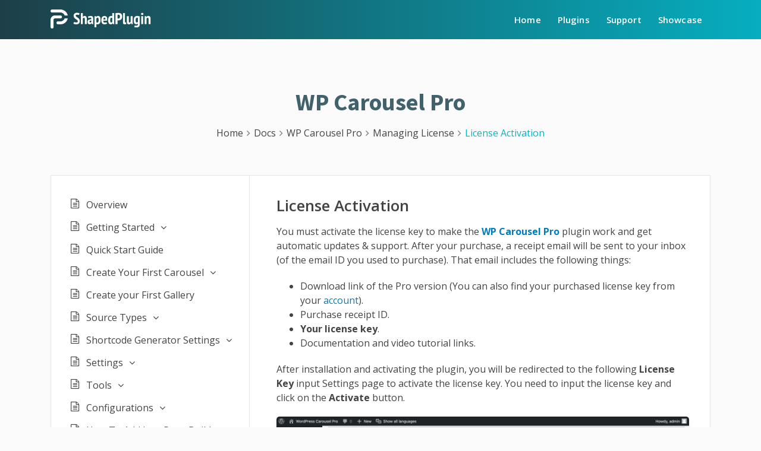

--- FILE ---
content_type: text/html; charset=UTF-8
request_url: https://docs.shapedplugin.com/docs/wordpress-carousel-pro/managing-license/license-activation/
body_size: 11505
content:
<!DOCTYPE html>
<html lang="en-US">
<head>
	<!-- Document Settings -->
	<meta charset="UTF-8">
	<meta name="viewport" content="width=device-width, initial-scale=1">
	<link rel="profile" href="http://gmpg.org/xfn/11">
	<link rel="pingback" href="https://docs.shapedplugin.com/xmlrpc.php">
	<title>License Activation &#8211; ShapedPlugin Docs</title>
<meta name='robots' content='max-image-preview:large' />
<link rel='dns-prefetch' href='//fonts.googleapis.com' />
<link rel="alternate" type="application/rss+xml" title="ShapedPlugin Docs &raquo; Feed" href="https://docs.shapedplugin.com/feed/" />
<link rel="alternate" type="application/rss+xml" title="ShapedPlugin Docs &raquo; Comments Feed" href="https://docs.shapedplugin.com/comments/feed/" />
<link rel="alternate" title="oEmbed (JSON)" type="application/json+oembed" href="https://docs.shapedplugin.com/wp-json/oembed/1.0/embed?url=https%3A%2F%2Fdocs.shapedplugin.com%2Fdocs%2Fwordpress-carousel-pro%2Fmanaging-license%2Flicense-activation%2F" />
<link rel="alternate" title="oEmbed (XML)" type="text/xml+oembed" href="https://docs.shapedplugin.com/wp-json/oembed/1.0/embed?url=https%3A%2F%2Fdocs.shapedplugin.com%2Fdocs%2Fwordpress-carousel-pro%2Fmanaging-license%2Flicense-activation%2F&#038;format=xml" />
<style id='wp-img-auto-sizes-contain-inline-css' type='text/css'>
img:is([sizes=auto i],[sizes^="auto," i]){contain-intrinsic-size:3000px 1500px}
/*# sourceURL=wp-img-auto-sizes-contain-inline-css */
</style>
<style id='wp-emoji-styles-inline-css' type='text/css'>

	img.wp-smiley, img.emoji {
		display: inline !important;
		border: none !important;
		box-shadow: none !important;
		height: 1em !important;
		width: 1em !important;
		margin: 0 0.07em !important;
		vertical-align: -0.1em !important;
		background: none !important;
		padding: 0 !important;
	}
/*# sourceURL=wp-emoji-styles-inline-css */
</style>
<style id='wp-block-library-inline-css' type='text/css'>
:root{--wp-block-synced-color:#7a00df;--wp-block-synced-color--rgb:122,0,223;--wp-bound-block-color:var(--wp-block-synced-color);--wp-editor-canvas-background:#ddd;--wp-admin-theme-color:#007cba;--wp-admin-theme-color--rgb:0,124,186;--wp-admin-theme-color-darker-10:#006ba1;--wp-admin-theme-color-darker-10--rgb:0,107,160.5;--wp-admin-theme-color-darker-20:#005a87;--wp-admin-theme-color-darker-20--rgb:0,90,135;--wp-admin-border-width-focus:2px}@media (min-resolution:192dpi){:root{--wp-admin-border-width-focus:1.5px}}.wp-element-button{cursor:pointer}:root .has-very-light-gray-background-color{background-color:#eee}:root .has-very-dark-gray-background-color{background-color:#313131}:root .has-very-light-gray-color{color:#eee}:root .has-very-dark-gray-color{color:#313131}:root .has-vivid-green-cyan-to-vivid-cyan-blue-gradient-background{background:linear-gradient(135deg,#00d084,#0693e3)}:root .has-purple-crush-gradient-background{background:linear-gradient(135deg,#34e2e4,#4721fb 50%,#ab1dfe)}:root .has-hazy-dawn-gradient-background{background:linear-gradient(135deg,#faaca8,#dad0ec)}:root .has-subdued-olive-gradient-background{background:linear-gradient(135deg,#fafae1,#67a671)}:root .has-atomic-cream-gradient-background{background:linear-gradient(135deg,#fdd79a,#004a59)}:root .has-nightshade-gradient-background{background:linear-gradient(135deg,#330968,#31cdcf)}:root .has-midnight-gradient-background{background:linear-gradient(135deg,#020381,#2874fc)}:root{--wp--preset--font-size--normal:16px;--wp--preset--font-size--huge:42px}.has-regular-font-size{font-size:1em}.has-larger-font-size{font-size:2.625em}.has-normal-font-size{font-size:var(--wp--preset--font-size--normal)}.has-huge-font-size{font-size:var(--wp--preset--font-size--huge)}.has-text-align-center{text-align:center}.has-text-align-left{text-align:left}.has-text-align-right{text-align:right}.has-fit-text{white-space:nowrap!important}#end-resizable-editor-section{display:none}.aligncenter{clear:both}.items-justified-left{justify-content:flex-start}.items-justified-center{justify-content:center}.items-justified-right{justify-content:flex-end}.items-justified-space-between{justify-content:space-between}.screen-reader-text{border:0;clip-path:inset(50%);height:1px;margin:-1px;overflow:hidden;padding:0;position:absolute;width:1px;word-wrap:normal!important}.screen-reader-text:focus{background-color:#ddd;clip-path:none;color:#444;display:block;font-size:1em;height:auto;left:5px;line-height:normal;padding:15px 23px 14px;text-decoration:none;top:5px;width:auto;z-index:100000}html :where(.has-border-color){border-style:solid}html :where([style*=border-top-color]){border-top-style:solid}html :where([style*=border-right-color]){border-right-style:solid}html :where([style*=border-bottom-color]){border-bottom-style:solid}html :where([style*=border-left-color]){border-left-style:solid}html :where([style*=border-width]){border-style:solid}html :where([style*=border-top-width]){border-top-style:solid}html :where([style*=border-right-width]){border-right-style:solid}html :where([style*=border-bottom-width]){border-bottom-style:solid}html :where([style*=border-left-width]){border-left-style:solid}html :where(img[class*=wp-image-]){height:auto;max-width:100%}:where(figure){margin:0 0 1em}html :where(.is-position-sticky){--wp-admin--admin-bar--position-offset:var(--wp-admin--admin-bar--height,0px)}@media screen and (max-width:600px){html :where(.is-position-sticky){--wp-admin--admin-bar--position-offset:0px}}

/*# sourceURL=wp-block-library-inline-css */
</style><style id='wp-block-heading-inline-css' type='text/css'>
h1:where(.wp-block-heading).has-background,h2:where(.wp-block-heading).has-background,h3:where(.wp-block-heading).has-background,h4:where(.wp-block-heading).has-background,h5:where(.wp-block-heading).has-background,h6:where(.wp-block-heading).has-background{padding:1.25em 2.375em}h1.has-text-align-left[style*=writing-mode]:where([style*=vertical-lr]),h1.has-text-align-right[style*=writing-mode]:where([style*=vertical-rl]),h2.has-text-align-left[style*=writing-mode]:where([style*=vertical-lr]),h2.has-text-align-right[style*=writing-mode]:where([style*=vertical-rl]),h3.has-text-align-left[style*=writing-mode]:where([style*=vertical-lr]),h3.has-text-align-right[style*=writing-mode]:where([style*=vertical-rl]),h4.has-text-align-left[style*=writing-mode]:where([style*=vertical-lr]),h4.has-text-align-right[style*=writing-mode]:where([style*=vertical-rl]),h5.has-text-align-left[style*=writing-mode]:where([style*=vertical-lr]),h5.has-text-align-right[style*=writing-mode]:where([style*=vertical-rl]),h6.has-text-align-left[style*=writing-mode]:where([style*=vertical-lr]),h6.has-text-align-right[style*=writing-mode]:where([style*=vertical-rl]){rotate:180deg}
/*# sourceURL=https://docs.shapedplugin.com/wp-includes/blocks/heading/style.min.css */
</style>
<style id='wp-block-image-inline-css' type='text/css'>
.wp-block-image>a,.wp-block-image>figure>a{display:inline-block}.wp-block-image img{box-sizing:border-box;height:auto;max-width:100%;vertical-align:bottom}@media not (prefers-reduced-motion){.wp-block-image img.hide{visibility:hidden}.wp-block-image img.show{animation:show-content-image .4s}}.wp-block-image[style*=border-radius] img,.wp-block-image[style*=border-radius]>a{border-radius:inherit}.wp-block-image.has-custom-border img{box-sizing:border-box}.wp-block-image.aligncenter{text-align:center}.wp-block-image.alignfull>a,.wp-block-image.alignwide>a{width:100%}.wp-block-image.alignfull img,.wp-block-image.alignwide img{height:auto;width:100%}.wp-block-image .aligncenter,.wp-block-image .alignleft,.wp-block-image .alignright,.wp-block-image.aligncenter,.wp-block-image.alignleft,.wp-block-image.alignright{display:table}.wp-block-image .aligncenter>figcaption,.wp-block-image .alignleft>figcaption,.wp-block-image .alignright>figcaption,.wp-block-image.aligncenter>figcaption,.wp-block-image.alignleft>figcaption,.wp-block-image.alignright>figcaption{caption-side:bottom;display:table-caption}.wp-block-image .alignleft{float:left;margin:.5em 1em .5em 0}.wp-block-image .alignright{float:right;margin:.5em 0 .5em 1em}.wp-block-image .aligncenter{margin-left:auto;margin-right:auto}.wp-block-image :where(figcaption){margin-bottom:1em;margin-top:.5em}.wp-block-image.is-style-circle-mask img{border-radius:9999px}@supports ((-webkit-mask-image:none) or (mask-image:none)) or (-webkit-mask-image:none){.wp-block-image.is-style-circle-mask img{border-radius:0;-webkit-mask-image:url('data:image/svg+xml;utf8,<svg viewBox="0 0 100 100" xmlns="http://www.w3.org/2000/svg"><circle cx="50" cy="50" r="50"/></svg>');mask-image:url('data:image/svg+xml;utf8,<svg viewBox="0 0 100 100" xmlns="http://www.w3.org/2000/svg"><circle cx="50" cy="50" r="50"/></svg>');mask-mode:alpha;-webkit-mask-position:center;mask-position:center;-webkit-mask-repeat:no-repeat;mask-repeat:no-repeat;-webkit-mask-size:contain;mask-size:contain}}:root :where(.wp-block-image.is-style-rounded img,.wp-block-image .is-style-rounded img){border-radius:9999px}.wp-block-image figure{margin:0}.wp-lightbox-container{display:flex;flex-direction:column;position:relative}.wp-lightbox-container img{cursor:zoom-in}.wp-lightbox-container img:hover+button{opacity:1}.wp-lightbox-container button{align-items:center;backdrop-filter:blur(16px) saturate(180%);background-color:#5a5a5a40;border:none;border-radius:4px;cursor:zoom-in;display:flex;height:20px;justify-content:center;opacity:0;padding:0;position:absolute;right:16px;text-align:center;top:16px;width:20px;z-index:100}@media not (prefers-reduced-motion){.wp-lightbox-container button{transition:opacity .2s ease}}.wp-lightbox-container button:focus-visible{outline:3px auto #5a5a5a40;outline:3px auto -webkit-focus-ring-color;outline-offset:3px}.wp-lightbox-container button:hover{cursor:pointer;opacity:1}.wp-lightbox-container button:focus{opacity:1}.wp-lightbox-container button:focus,.wp-lightbox-container button:hover,.wp-lightbox-container button:not(:hover):not(:active):not(.has-background){background-color:#5a5a5a40;border:none}.wp-lightbox-overlay{box-sizing:border-box;cursor:zoom-out;height:100vh;left:0;overflow:hidden;position:fixed;top:0;visibility:hidden;width:100%;z-index:100000}.wp-lightbox-overlay .close-button{align-items:center;cursor:pointer;display:flex;justify-content:center;min-height:40px;min-width:40px;padding:0;position:absolute;right:calc(env(safe-area-inset-right) + 16px);top:calc(env(safe-area-inset-top) + 16px);z-index:5000000}.wp-lightbox-overlay .close-button:focus,.wp-lightbox-overlay .close-button:hover,.wp-lightbox-overlay .close-button:not(:hover):not(:active):not(.has-background){background:none;border:none}.wp-lightbox-overlay .lightbox-image-container{height:var(--wp--lightbox-container-height);left:50%;overflow:hidden;position:absolute;top:50%;transform:translate(-50%,-50%);transform-origin:top left;width:var(--wp--lightbox-container-width);z-index:9999999999}.wp-lightbox-overlay .wp-block-image{align-items:center;box-sizing:border-box;display:flex;height:100%;justify-content:center;margin:0;position:relative;transform-origin:0 0;width:100%;z-index:3000000}.wp-lightbox-overlay .wp-block-image img{height:var(--wp--lightbox-image-height);min-height:var(--wp--lightbox-image-height);min-width:var(--wp--lightbox-image-width);width:var(--wp--lightbox-image-width)}.wp-lightbox-overlay .wp-block-image figcaption{display:none}.wp-lightbox-overlay button{background:none;border:none}.wp-lightbox-overlay .scrim{background-color:#fff;height:100%;opacity:.9;position:absolute;width:100%;z-index:2000000}.wp-lightbox-overlay.active{visibility:visible}@media not (prefers-reduced-motion){.wp-lightbox-overlay.active{animation:turn-on-visibility .25s both}.wp-lightbox-overlay.active img{animation:turn-on-visibility .35s both}.wp-lightbox-overlay.show-closing-animation:not(.active){animation:turn-off-visibility .35s both}.wp-lightbox-overlay.show-closing-animation:not(.active) img{animation:turn-off-visibility .25s both}.wp-lightbox-overlay.zoom.active{animation:none;opacity:1;visibility:visible}.wp-lightbox-overlay.zoom.active .lightbox-image-container{animation:lightbox-zoom-in .4s}.wp-lightbox-overlay.zoom.active .lightbox-image-container img{animation:none}.wp-lightbox-overlay.zoom.active .scrim{animation:turn-on-visibility .4s forwards}.wp-lightbox-overlay.zoom.show-closing-animation:not(.active){animation:none}.wp-lightbox-overlay.zoom.show-closing-animation:not(.active) .lightbox-image-container{animation:lightbox-zoom-out .4s}.wp-lightbox-overlay.zoom.show-closing-animation:not(.active) .lightbox-image-container img{animation:none}.wp-lightbox-overlay.zoom.show-closing-animation:not(.active) .scrim{animation:turn-off-visibility .4s forwards}}@keyframes show-content-image{0%{visibility:hidden}99%{visibility:hidden}to{visibility:visible}}@keyframes turn-on-visibility{0%{opacity:0}to{opacity:1}}@keyframes turn-off-visibility{0%{opacity:1;visibility:visible}99%{opacity:0;visibility:visible}to{opacity:0;visibility:hidden}}@keyframes lightbox-zoom-in{0%{transform:translate(calc((-100vw + var(--wp--lightbox-scrollbar-width))/2 + var(--wp--lightbox-initial-left-position)),calc(-50vh + var(--wp--lightbox-initial-top-position))) scale(var(--wp--lightbox-scale))}to{transform:translate(-50%,-50%) scale(1)}}@keyframes lightbox-zoom-out{0%{transform:translate(-50%,-50%) scale(1);visibility:visible}99%{visibility:visible}to{transform:translate(calc((-100vw + var(--wp--lightbox-scrollbar-width))/2 + var(--wp--lightbox-initial-left-position)),calc(-50vh + var(--wp--lightbox-initial-top-position))) scale(var(--wp--lightbox-scale));visibility:hidden}}
/*# sourceURL=https://docs.shapedplugin.com/wp-includes/blocks/image/style.min.css */
</style>
<style id='wp-block-list-inline-css' type='text/css'>
ol,ul{box-sizing:border-box}:root :where(.wp-block-list.has-background){padding:1.25em 2.375em}
/*# sourceURL=https://docs.shapedplugin.com/wp-includes/blocks/list/style.min.css */
</style>
<style id='wp-block-paragraph-inline-css' type='text/css'>
.is-small-text{font-size:.875em}.is-regular-text{font-size:1em}.is-large-text{font-size:2.25em}.is-larger-text{font-size:3em}.has-drop-cap:not(:focus):first-letter{float:left;font-size:8.4em;font-style:normal;font-weight:100;line-height:.68;margin:.05em .1em 0 0;text-transform:uppercase}body.rtl .has-drop-cap:not(:focus):first-letter{float:none;margin-left:.1em}p.has-drop-cap.has-background{overflow:hidden}:root :where(p.has-background){padding:1.25em 2.375em}:where(p.has-text-color:not(.has-link-color)) a{color:inherit}p.has-text-align-left[style*="writing-mode:vertical-lr"],p.has-text-align-right[style*="writing-mode:vertical-rl"]{rotate:180deg}
/*# sourceURL=https://docs.shapedplugin.com/wp-includes/blocks/paragraph/style.min.css */
</style>
<style id='global-styles-inline-css' type='text/css'>
:root{--wp--preset--aspect-ratio--square: 1;--wp--preset--aspect-ratio--4-3: 4/3;--wp--preset--aspect-ratio--3-4: 3/4;--wp--preset--aspect-ratio--3-2: 3/2;--wp--preset--aspect-ratio--2-3: 2/3;--wp--preset--aspect-ratio--16-9: 16/9;--wp--preset--aspect-ratio--9-16: 9/16;--wp--preset--color--black: #000000;--wp--preset--color--cyan-bluish-gray: #abb8c3;--wp--preset--color--white: #ffffff;--wp--preset--color--pale-pink: #f78da7;--wp--preset--color--vivid-red: #cf2e2e;--wp--preset--color--luminous-vivid-orange: #ff6900;--wp--preset--color--luminous-vivid-amber: #fcb900;--wp--preset--color--light-green-cyan: #7bdcb5;--wp--preset--color--vivid-green-cyan: #00d084;--wp--preset--color--pale-cyan-blue: #8ed1fc;--wp--preset--color--vivid-cyan-blue: #0693e3;--wp--preset--color--vivid-purple: #9b51e0;--wp--preset--gradient--vivid-cyan-blue-to-vivid-purple: linear-gradient(135deg,rgb(6,147,227) 0%,rgb(155,81,224) 100%);--wp--preset--gradient--light-green-cyan-to-vivid-green-cyan: linear-gradient(135deg,rgb(122,220,180) 0%,rgb(0,208,130) 100%);--wp--preset--gradient--luminous-vivid-amber-to-luminous-vivid-orange: linear-gradient(135deg,rgb(252,185,0) 0%,rgb(255,105,0) 100%);--wp--preset--gradient--luminous-vivid-orange-to-vivid-red: linear-gradient(135deg,rgb(255,105,0) 0%,rgb(207,46,46) 100%);--wp--preset--gradient--very-light-gray-to-cyan-bluish-gray: linear-gradient(135deg,rgb(238,238,238) 0%,rgb(169,184,195) 100%);--wp--preset--gradient--cool-to-warm-spectrum: linear-gradient(135deg,rgb(74,234,220) 0%,rgb(151,120,209) 20%,rgb(207,42,186) 40%,rgb(238,44,130) 60%,rgb(251,105,98) 80%,rgb(254,248,76) 100%);--wp--preset--gradient--blush-light-purple: linear-gradient(135deg,rgb(255,206,236) 0%,rgb(152,150,240) 100%);--wp--preset--gradient--blush-bordeaux: linear-gradient(135deg,rgb(254,205,165) 0%,rgb(254,45,45) 50%,rgb(107,0,62) 100%);--wp--preset--gradient--luminous-dusk: linear-gradient(135deg,rgb(255,203,112) 0%,rgb(199,81,192) 50%,rgb(65,88,208) 100%);--wp--preset--gradient--pale-ocean: linear-gradient(135deg,rgb(255,245,203) 0%,rgb(182,227,212) 50%,rgb(51,167,181) 100%);--wp--preset--gradient--electric-grass: linear-gradient(135deg,rgb(202,248,128) 0%,rgb(113,206,126) 100%);--wp--preset--gradient--midnight: linear-gradient(135deg,rgb(2,3,129) 0%,rgb(40,116,252) 100%);--wp--preset--font-size--small: 13px;--wp--preset--font-size--medium: 20px;--wp--preset--font-size--large: 36px;--wp--preset--font-size--x-large: 42px;--wp--preset--spacing--20: 0.44rem;--wp--preset--spacing--30: 0.67rem;--wp--preset--spacing--40: 1rem;--wp--preset--spacing--50: 1.5rem;--wp--preset--spacing--60: 2.25rem;--wp--preset--spacing--70: 3.38rem;--wp--preset--spacing--80: 5.06rem;--wp--preset--shadow--natural: 6px 6px 9px rgba(0, 0, 0, 0.2);--wp--preset--shadow--deep: 12px 12px 50px rgba(0, 0, 0, 0.4);--wp--preset--shadow--sharp: 6px 6px 0px rgba(0, 0, 0, 0.2);--wp--preset--shadow--outlined: 6px 6px 0px -3px rgb(255, 255, 255), 6px 6px rgb(0, 0, 0);--wp--preset--shadow--crisp: 6px 6px 0px rgb(0, 0, 0);}:where(.is-layout-flex){gap: 0.5em;}:where(.is-layout-grid){gap: 0.5em;}body .is-layout-flex{display: flex;}.is-layout-flex{flex-wrap: wrap;align-items: center;}.is-layout-flex > :is(*, div){margin: 0;}body .is-layout-grid{display: grid;}.is-layout-grid > :is(*, div){margin: 0;}:where(.wp-block-columns.is-layout-flex){gap: 2em;}:where(.wp-block-columns.is-layout-grid){gap: 2em;}:where(.wp-block-post-template.is-layout-flex){gap: 1.25em;}:where(.wp-block-post-template.is-layout-grid){gap: 1.25em;}.has-black-color{color: var(--wp--preset--color--black) !important;}.has-cyan-bluish-gray-color{color: var(--wp--preset--color--cyan-bluish-gray) !important;}.has-white-color{color: var(--wp--preset--color--white) !important;}.has-pale-pink-color{color: var(--wp--preset--color--pale-pink) !important;}.has-vivid-red-color{color: var(--wp--preset--color--vivid-red) !important;}.has-luminous-vivid-orange-color{color: var(--wp--preset--color--luminous-vivid-orange) !important;}.has-luminous-vivid-amber-color{color: var(--wp--preset--color--luminous-vivid-amber) !important;}.has-light-green-cyan-color{color: var(--wp--preset--color--light-green-cyan) !important;}.has-vivid-green-cyan-color{color: var(--wp--preset--color--vivid-green-cyan) !important;}.has-pale-cyan-blue-color{color: var(--wp--preset--color--pale-cyan-blue) !important;}.has-vivid-cyan-blue-color{color: var(--wp--preset--color--vivid-cyan-blue) !important;}.has-vivid-purple-color{color: var(--wp--preset--color--vivid-purple) !important;}.has-black-background-color{background-color: var(--wp--preset--color--black) !important;}.has-cyan-bluish-gray-background-color{background-color: var(--wp--preset--color--cyan-bluish-gray) !important;}.has-white-background-color{background-color: var(--wp--preset--color--white) !important;}.has-pale-pink-background-color{background-color: var(--wp--preset--color--pale-pink) !important;}.has-vivid-red-background-color{background-color: var(--wp--preset--color--vivid-red) !important;}.has-luminous-vivid-orange-background-color{background-color: var(--wp--preset--color--luminous-vivid-orange) !important;}.has-luminous-vivid-amber-background-color{background-color: var(--wp--preset--color--luminous-vivid-amber) !important;}.has-light-green-cyan-background-color{background-color: var(--wp--preset--color--light-green-cyan) !important;}.has-vivid-green-cyan-background-color{background-color: var(--wp--preset--color--vivid-green-cyan) !important;}.has-pale-cyan-blue-background-color{background-color: var(--wp--preset--color--pale-cyan-blue) !important;}.has-vivid-cyan-blue-background-color{background-color: var(--wp--preset--color--vivid-cyan-blue) !important;}.has-vivid-purple-background-color{background-color: var(--wp--preset--color--vivid-purple) !important;}.has-black-border-color{border-color: var(--wp--preset--color--black) !important;}.has-cyan-bluish-gray-border-color{border-color: var(--wp--preset--color--cyan-bluish-gray) !important;}.has-white-border-color{border-color: var(--wp--preset--color--white) !important;}.has-pale-pink-border-color{border-color: var(--wp--preset--color--pale-pink) !important;}.has-vivid-red-border-color{border-color: var(--wp--preset--color--vivid-red) !important;}.has-luminous-vivid-orange-border-color{border-color: var(--wp--preset--color--luminous-vivid-orange) !important;}.has-luminous-vivid-amber-border-color{border-color: var(--wp--preset--color--luminous-vivid-amber) !important;}.has-light-green-cyan-border-color{border-color: var(--wp--preset--color--light-green-cyan) !important;}.has-vivid-green-cyan-border-color{border-color: var(--wp--preset--color--vivid-green-cyan) !important;}.has-pale-cyan-blue-border-color{border-color: var(--wp--preset--color--pale-cyan-blue) !important;}.has-vivid-cyan-blue-border-color{border-color: var(--wp--preset--color--vivid-cyan-blue) !important;}.has-vivid-purple-border-color{border-color: var(--wp--preset--color--vivid-purple) !important;}.has-vivid-cyan-blue-to-vivid-purple-gradient-background{background: var(--wp--preset--gradient--vivid-cyan-blue-to-vivid-purple) !important;}.has-light-green-cyan-to-vivid-green-cyan-gradient-background{background: var(--wp--preset--gradient--light-green-cyan-to-vivid-green-cyan) !important;}.has-luminous-vivid-amber-to-luminous-vivid-orange-gradient-background{background: var(--wp--preset--gradient--luminous-vivid-amber-to-luminous-vivid-orange) !important;}.has-luminous-vivid-orange-to-vivid-red-gradient-background{background: var(--wp--preset--gradient--luminous-vivid-orange-to-vivid-red) !important;}.has-very-light-gray-to-cyan-bluish-gray-gradient-background{background: var(--wp--preset--gradient--very-light-gray-to-cyan-bluish-gray) !important;}.has-cool-to-warm-spectrum-gradient-background{background: var(--wp--preset--gradient--cool-to-warm-spectrum) !important;}.has-blush-light-purple-gradient-background{background: var(--wp--preset--gradient--blush-light-purple) !important;}.has-blush-bordeaux-gradient-background{background: var(--wp--preset--gradient--blush-bordeaux) !important;}.has-luminous-dusk-gradient-background{background: var(--wp--preset--gradient--luminous-dusk) !important;}.has-pale-ocean-gradient-background{background: var(--wp--preset--gradient--pale-ocean) !important;}.has-electric-grass-gradient-background{background: var(--wp--preset--gradient--electric-grass) !important;}.has-midnight-gradient-background{background: var(--wp--preset--gradient--midnight) !important;}.has-small-font-size{font-size: var(--wp--preset--font-size--small) !important;}.has-medium-font-size{font-size: var(--wp--preset--font-size--medium) !important;}.has-large-font-size{font-size: var(--wp--preset--font-size--large) !important;}.has-x-large-font-size{font-size: var(--wp--preset--font-size--x-large) !important;}
/*# sourceURL=global-styles-inline-css */
</style>

<style id='classic-theme-styles-inline-css' type='text/css'>
/*! This file is auto-generated */
.wp-block-button__link{color:#fff;background-color:#32373c;border-radius:9999px;box-shadow:none;text-decoration:none;padding:calc(.667em + 2px) calc(1.333em + 2px);font-size:1.125em}.wp-block-file__button{background:#32373c;color:#fff;text-decoration:none}
/*# sourceURL=/wp-includes/css/classic-themes.min.css */
</style>
<link rel='stylesheet' id='sp-docs-styles-css' href='https://docs.shapedplugin.com/wp-content/plugins/shapedplugin-docs/assets/css/frontend.css' type='text/css' media='all' />
<link rel='stylesheet' id='font-awesome.min-css' href='https://docs.shapedplugin.com/wp-content/themes/shapedplugin/assets/css/font-awesome.min.css' type='text/css' media='all' />
<link rel='stylesheet' id='bootstrap.min-css' href='https://docs.shapedplugin.com/wp-content/themes/shapedplugin/assets/css/bootstrap.min.css' type='text/css' media='all' />
<link rel='stylesheet' id='shapedplugin-style-css' href='https://docs.shapedplugin.com/wp-content/themes/shapedplugin/style.css' type='text/css' media='all' />
<link rel='stylesheet' id='responsive-css' href='https://docs.shapedplugin.com/wp-content/themes/shapedplugin/assets/css/responsive.css' type='text/css' media='all' />
<link rel='stylesheet' id='shapedplugin-fonts-css' href='https://fonts.googleapis.com/css?family=Source+Sans+Pro%3A300%2C400%2C400i%2C600%2C600i%2C700%2C700i%7COpen+Sans%3A400%2C400i%2C600%2C600i%2C700&#038;subset=latin%2Clatin-ext&#038;ver=3.0' type='text/css' media='all' />
<script type="text/javascript" src="https://docs.shapedplugin.com/wp-includes/js/jquery/jquery.min.js" id="jquery-core-js"></script>
<script type="text/javascript" src="https://docs.shapedplugin.com/wp-includes/js/jquery/jquery-migrate.min.js" id="jquery-migrate-js"></script>
<link rel="https://api.w.org/" href="https://docs.shapedplugin.com/wp-json/" /><link rel="alternate" title="JSON" type="application/json" href="https://docs.shapedplugin.com/wp-json/wp/v2/docs/10003" /><link rel="EditURI" type="application/rsd+xml" title="RSD" href="https://docs.shapedplugin.com/xmlrpc.php?rsd" />
<meta name="generator" content="WordPress 6.9" />
<link rel="canonical" href="https://docs.shapedplugin.com/docs/wordpress-carousel-pro/managing-license/license-activation/" />
<link rel='shortlink' href='https://docs.shapedplugin.com/?p=10003' />
<link rel="icon" href="https://docs.shapedplugin.com/wp-content/uploads/2025/07/cropped-ShapedPlugin-Icon-32x32.png" sizes="32x32" />
<link rel="icon" href="https://docs.shapedplugin.com/wp-content/uploads/2025/07/cropped-ShapedPlugin-Icon-192x192.png" sizes="192x192" />
<link rel="apple-touch-icon" href="https://docs.shapedplugin.com/wp-content/uploads/2025/07/cropped-ShapedPlugin-Icon-180x180.png" />
<meta name="msapplication-TileImage" content="https://docs.shapedplugin.com/wp-content/uploads/2025/07/cropped-ShapedPlugin-Icon-270x270.png" />
</head>
<body class="wp-singular docs-template-default single single-docs postid-10003 wp-theme-shapedplugin" itemscope itemtype="https://schema.org/WebPage">
<header id="navigation" itemscope itemtype="https://schema.org/WPHeader">
	<nav class="main-nav navbar navbar-expand-md navbar-light fixed-top">
		<div class="container">
			<h1><a class="navbar-brand" href="https://shapedplugin.com" itemprop="name" content="ShapedPlugin"><img
						class="img-responsive"
						src="https://docs.shapedplugin.com/wp-content/uploads/2022/09/shapedplugin-logo.png"
						alt="ShapedPlugin"></a>
			</h1>
			<!-- Toggler/collapsibe Button -->
			<button class="navbar-toggler  navbar-toggler-right" type="button" data-toggle="collapse"
					data-target="#collapsibleNavbar">
				<span class="navbar-toggler-icon"><i class="fa fa-bars"></i></span>
			</button>
			<!-- Brand -->
			<div class="collapse navbar-collapse justify-content-end" id="collapsibleNavbar">

				<div class="menu-primary-menu-container"><ul id="menu-primary-menu" class="navbar-nav ml-auto"><li itemscope="itemscope" itemtype="https://www.schema.org/SiteNavigationElement" id="menu-item-353851" class="menu-item menu-item-type-post_type menu-item-object-page menu-item-home menu-item-353851 nav-item"><a title="Home" href="https://docs.shapedplugin.com/" class="nav-link">Home</a></li>
<li itemscope="itemscope" itemtype="https://www.schema.org/SiteNavigationElement" id="menu-item-353852" class="menu-item menu-item-type-custom menu-item-object-custom menu-item-353852 nav-item"><a title="Plugins" href="https://shapedplugin.com/plugins/" class="nav-link">Plugins</a></li>
<li itemscope="itemscope" itemtype="https://www.schema.org/SiteNavigationElement" id="menu-item-353853" class="menu-item menu-item-type-custom menu-item-object-custom menu-item-353853 nav-item"><a title="Support" href="https://shapedplugin.com/support" class="nav-link">Support</a></li>
<li itemscope="itemscope" itemtype="https://www.schema.org/SiteNavigationElement" id="menu-item-353854" class="menu-item menu-item-type-custom menu-item-object-custom menu-item-353854 nav-item"><a title="Showcase" href="https://shapedplugin.com/showcases/" class="nav-link">Showcase</a></li>
</ul></div>			</div>
		</div>
	</nav>
</header>

<section class="sp-main-section doc-page section-padding">
	<div class="container">

				<div class="sp-blog-header text-center">
						<h2>WP Carousel Pro</h2>
			<ol class="sp-docs-breadcrumb" itemscope itemtype="http://schema.org/BreadcrumbList"><li itemprop="itemListElement" itemscope itemtype="http://schema.org/ListItem">
		<a itemprop="item" href="https://docs.shapedplugin.com/">
		<span itemprop="name">Home</span></a>
		<meta itemprop="position" content="1" />
	</li><li class="delimiter"><i class="fa fa-angle-right" aria-hidden="true"></i></li><li itemprop="itemListElement" itemscope itemtype="http://schema.org/ListItem">
		<a itemprop="item" href="https://docs.shapedplugin.com/">
		<span itemprop="name">Docs</span></a>
		<meta itemprop="position" content="2" />
	</li><li class="delimiter"><i class="fa fa-angle-right" aria-hidden="true"></i></li><li itemprop="itemListElement" itemscope itemtype="http://schema.org/ListItem">
		<a itemprop="item" href="https://docs.shapedplugin.com/docs/wordpress-carousel-pro/">
		<span itemprop="name">WP Carousel Pro</span></a>
		<meta itemprop="position" content="4" />
	</li> <li class="delimiter"><i class="fa fa-angle-right" aria-hidden="true"></i></li> <li itemprop="itemListElement" itemscope itemtype="http://schema.org/ListItem">
		<a itemprop="item" href="https://docs.shapedplugin.com/docs/wordpress-carousel-pro/managing-license/">
		<span itemprop="name">Managing License</span></a>
		<meta itemprop="position" content="3" />
	</li> <li class="delimiter"><i class="fa fa-angle-right" aria-hidden="true"></i></li>  <li><span class="current">License Activation</span></li></ol>		</div>
		<div class="docs-content">
			<div class="sp-docs-single-wrap">
				<div class="row">
					
						<div class="col-lg-4">
	<div class="sp-docs-sidebar">
		
					<ul class="doc-nav-list">
				<li class="page_item page-item-1022"><a href="https://docs.shapedplugin.com/docs/wordpress-carousel-pro/introduction/">Overview</a></li>
<li class="page_item page-item-178 page_item_has_children"><a href="https://docs.shapedplugin.com/docs/wordpress-carousel-pro/getting-started/">Getting Started</a>
<ul class='children'>
	<li class="page_item page-item-1028"><a href="https://docs.shapedplugin.com/docs/wordpress-carousel-pro/getting-started/system-requirements/">Minimum Requirements</a></li>
	<li class="page_item page-item-8196"><a href="https://docs.shapedplugin.com/docs/wordpress-carousel-pro/getting-started/download-the-plugin/">Download The Plugin</a></li>
	<li class="page_item page-item-1029"><a href="https://docs.shapedplugin.com/docs/wordpress-carousel-pro/getting-started/installation-guide/">Installation &#038; Activation</a></li>
	<li class="page_item page-item-7045"><a href="https://docs.shapedplugin.com/docs/wordpress-carousel-pro/getting-started/activating-license-key/">Activating License Key</a></li>
	<li class="page_item page-item-3411"><a href="https://docs.shapedplugin.com/docs/wordpress-carousel-pro/getting-started/updating/">Updating</a></li>
	<li class="page_item page-item-3412"><a href="https://docs.shapedplugin.com/docs/wordpress-carousel-pro/getting-started/admin-panel-menu-intro/">Admin Panel Menu Intro</a></li>
</ul>
</li>
<li class="page_item page-item-16994"><a href="https://docs.shapedplugin.com/docs/wordpress-carousel-pro/quick-start-guide/">Quick Start Guide</a></li>
<li class="page_item page-item-3402 page_item_has_children"><a href="https://docs.shapedplugin.com/docs/wordpress-carousel-pro/create-your-first-carousel/">Create Your First Carousel</a>
<ul class='children'>
	<li class="page_item page-item-3403"><a href="https://docs.shapedplugin.com/docs/wordpress-carousel-pro/create-your-first-carousel/add-new-carousel/">Add New Carousel (A-Z)</a></li>
	<li class="page_item page-item-3404"><a href="https://docs.shapedplugin.com/docs/wordpress-carousel-pro/create-your-first-carousel/edit-a-carousel/">Edit A Carousel</a></li>
	<li class="page_item page-item-3405"><a href="https://docs.shapedplugin.com/docs/wordpress-carousel-pro/create-your-first-carousel/delete-a-carousel/">Delete A Carousel</a></li>
	<li class="page_item page-item-3468"><a href="https://docs.shapedplugin.com/docs/wordpress-carousel-pro/create-your-first-carousel/duplicate-a-carousel/">Duplicate A Carousel</a></li>
</ul>
</li>
<li class="page_item page-item-8566"><a href="https://docs.shapedplugin.com/docs/wordpress-carousel-pro/create-your-first-gallery/">Create your First Gallery</a></li>
<li class="page_item page-item-1050 page_item_has_children"><a href="https://docs.shapedplugin.com/docs/wordpress-carousel-pro/carousel-types/">Source Types</a>
<ul class='children'>
	<li class="page_item page-item-1053"><a href="https://docs.shapedplugin.com/docs/wordpress-carousel-pro/carousel-types/image-carousel/">Image</a></li>
	<li class="page_item page-item-1054"><a href="https://docs.shapedplugin.com/docs/wordpress-carousel-pro/carousel-types/post-carousel/">Post</a></li>
	<li class="page_item page-item-1055"><a href="https://docs.shapedplugin.com/docs/wordpress-carousel-pro/carousel-types/product-carousel/">Woo Product</a></li>
	<li class="page_item page-item-1057"><a href="https://docs.shapedplugin.com/docs/wordpress-carousel-pro/carousel-types/content-carousel-slide-anything/">Content (Slide Anything)</a></li>
	<li class="page_item page-item-1058"><a href="https://docs.shapedplugin.com/docs/wordpress-carousel-pro/carousel-types/video-carousel/">Video</a></li>
	<li class="page_item page-item-8574"><a href="https://docs.shapedplugin.com/docs/wordpress-carousel-pro/carousel-types/mix-content/">Mix-Content</a></li>
	<li class="page_item page-item-15033"><a href="https://docs.shapedplugin.com/docs/wordpress-carousel-pro/carousel-types/external/">External</a></li>
</ul>
</li>
<li class="page_item page-item-3435 page_item_has_children"><a href="https://docs.shapedplugin.com/docs/wordpress-carousel-pro/shortcode-generator-settings/">Shortcode Generator Settings</a>
<ul class='children'>
	<li class="page_item page-item-3445"><a href="https://docs.shapedplugin.com/docs/wordpress-carousel-pro/shortcode-generator-settings/general-settings/">General Settings</a></li>
	<li class="page_item page-item-3447"><a href="https://docs.shapedplugin.com/docs/wordpress-carousel-pro/shortcode-generator-settings/style-settings/">Style Settings (Image Carousel)</a></li>
	<li class="page_item page-item-15100"><a href="https://docs.shapedplugin.com/docs/wordpress-carousel-pro/shortcode-generator-settings/image-settings/">Image Settings</a></li>
	<li class="page_item page-item-8632"><a href="https://docs.shapedplugin.com/docs/wordpress-carousel-pro/shortcode-generator-settings/lightbox/">Lightbox Settings</a></li>
	<li class="page_item page-item-3446"><a href="https://docs.shapedplugin.com/docs/wordpress-carousel-pro/shortcode-generator-settings/carousel-settings/">Carousel Settings</a></li>
	<li class="page_item page-item-3448"><a href="https://docs.shapedplugin.com/docs/wordpress-carousel-pro/shortcode-generator-settings/typography/">Typography</a></li>
	<li class="page_item page-item-4095"><a href="https://docs.shapedplugin.com/docs/wordpress-carousel-pro/shortcode-generator-settings/style-settings-post-carousel/">Style Settings (Post Source)</a></li>
	<li class="page_item page-item-4096"><a href="https://docs.shapedplugin.com/docs/wordpress-carousel-pro/shortcode-generator-settings/style-settings-woo-product-carousel/">Style Settings (Woo Product Source)</a></li>
	<li class="page_item page-item-4097"><a href="https://docs.shapedplugin.com/docs/wordpress-carousel-pro/shortcode-generator-settings/style-settings-content-carousel/">Style Settings (Content Source)</a></li>
	<li class="page_item page-item-4098"><a href="https://docs.shapedplugin.com/docs/wordpress-carousel-pro/shortcode-generator-settings/style-settings-video-carousel/">Style Settings (Video Source)</a></li>
	<li class="page_item page-item-8575"><a href="https://docs.shapedplugin.com/docs/wordpress-carousel-pro/shortcode-generator-settings/style-settings-mix-content/">Style Settings (Mix-Content)</a></li>
	<li class="page_item page-item-15173"><a href="https://docs.shapedplugin.com/docs/wordpress-carousel-pro/shortcode-generator-settings/style-settings-external-source/">Style Settings (External Source)</a></li>
</ul>
</li>
<li class="page_item page-item-3436 page_item_has_children"><a href="https://docs.shapedplugin.com/docs/wordpress-carousel-pro/settings/">Settings</a>
<ul class='children'>
	<li class="page_item page-item-8669"><a href="https://docs.shapedplugin.com/docs/wordpress-carousel-pro/settings/license-key/">License Key</a></li>
	<li class="page_item page-item-3498"><a href="https://docs.shapedplugin.com/docs/wordpress-carousel-pro/settings/advanced-settings/">Advanced Settings</a></li>
	<li class="page_item page-item-8670"><a href="https://docs.shapedplugin.com/docs/wordpress-carousel-pro/settings/watermark-settings/">Watermark Settings</a></li>
	<li class="page_item page-item-8671"><a href="https://docs.shapedplugin.com/docs/wordpress-carousel-pro/settings/responsive-breakpoints/">Responsive Breakpoints</a></li>
	<li class="page_item page-item-3499"><a href="https://docs.shapedplugin.com/docs/wordpress-carousel-pro/settings/custom-css/">Custom CSS &#038; JS</a></li>
</ul>
</li>
<li class="page_item page-item-8576 page_item_has_children"><a href="https://docs.shapedplugin.com/docs/wordpress-carousel-pro/tools/">Tools</a>
<ul class='children'>
	<li class="page_item page-item-8578"><a href="https://docs.shapedplugin.com/docs/wordpress-carousel-pro/tools/export/">Export</a></li>
	<li class="page_item page-item-8579"><a href="https://docs.shapedplugin.com/docs/wordpress-carousel-pro/tools/import/">Import</a></li>
</ul>
</li>
<li class="page_item page-item-18343 page_item_has_children"><a href="https://docs.shapedplugin.com/docs/wordpress-carousel-pro/configurations/">Configurations</a>
<ul class='children'>
	<li class="page_item page-item-18853"><a href="https://docs.shapedplugin.com/docs/wordpress-carousel-pro/configurations/how-to-configure-carousel-mode/">How to configure Carousel Mode</a></li>
	<li class="page_item page-item-18855"><a href="https://docs.shapedplugin.com/docs/wordpress-carousel-pro/configurations/how-to-configure-the-scheduling-feature/">How to configure the Scheduling feature</a></li>
	<li class="page_item page-item-18856"><a href="https://docs.shapedplugin.com/docs/wordpress-carousel-pro/configurations/how-to-enable-equal-height/">How to Enable Equal Height</a></li>
	<li class="page_item page-item-18857"><a href="https://docs.shapedplugin.com/docs/wordpress-carousel-pro/configurations/how-to-configure-the-image-height-css/">How to configure the Image Height CSS</a></li>
	<li class="page_item page-item-18858"><a href="https://docs.shapedplugin.com/docs/wordpress-carousel-pro/configurations/how-to-enable-the-variable-width/">How to enable the Variable Width</a></li>
	<li class="page_item page-item-18860"><a href="https://docs.shapedplugin.com/docs/wordpress-carousel-pro/configurations/how-to-configure-the-carousel-orientation/">How to configure the Carousel Orientation</a></li>
	<li class="page_item page-item-18861"><a href="https://docs.shapedplugin.com/docs/wordpress-carousel-pro/configurations/how-to-configure-the-watermark/">How to configure the Watermark</a></li>
	<li class="page_item page-item-18345"><a href="https://docs.shapedplugin.com/docs/wordpress-carousel-pro/configurations/how-to-find-the-rss-feed-url-of-a-site/">How to find the RSS Feed URL of a site</a></li>
	<li class="page_item page-item-354941"><a href="https://docs.shapedplugin.com/docs/wordpress-carousel-pro/configurations/how-to-get-your-youtube-api-key/">How to get your YouTube API key</a></li>
	<li class="page_item page-item-354955"><a href="https://docs.shapedplugin.com/docs/wordpress-carousel-pro/configurations/how-to-get-your-bunny-cdn-api-key/">How to get your Bunny CDN API key</a></li>
</ul>
</li>
<li class="page_item page-item-3420 page_item_has_children"><a href="https://docs.shapedplugin.com/docs/wordpress-carousel-pro/add-into-page-builders/">How To Add Into Page Builders</a>
<ul class='children'>
	<li class="page_item page-item-8353"><a href="https://docs.shapedplugin.com/docs/wordpress-carousel-pro/add-into-page-builders/wp-carousel-to-elementor/">WP Carousel Pro to Elementor</a></li>
	<li class="page_item page-item-8350"><a href="https://docs.shapedplugin.com/docs/wordpress-carousel-pro/add-into-page-builders/wp-carousel-to-divi-builder/">WP Carousel Pro to DIVI builder</a></li>
	<li class="page_item page-item-8352"><a href="https://docs.shapedplugin.com/docs/wordpress-carousel-pro/add-into-page-builders/wp-carousel-to-wpbakery/">WP Carousel Pro to WPBakery</a></li>
	<li class="page_item page-item-8354"><a href="https://docs.shapedplugin.com/docs/wordpress-carousel-pro/add-into-page-builders/wp-carousel-to-siteorigin/">WP Carousel Pro to SiteOrigin</a></li>
	<li class="page_item page-item-8355"><a href="https://docs.shapedplugin.com/docs/wordpress-carousel-pro/add-into-page-builders/wp-carousel-to-beaver-builder/">WP Carousel Pro to Beaver Builder</a></li>
	<li class="page_item page-item-8356"><a href="https://docs.shapedplugin.com/docs/wordpress-carousel-pro/add-into-page-builders/wp-carousel-to-brizy-builder/">WP Carousel Pro to Brizy Builder</a></li>
	<li class="page_item page-item-8357"><a href="https://docs.shapedplugin.com/docs/wordpress-carousel-pro/add-into-page-builders/wp-carousel-to-themify-builder/">WP Carousel Pro to Themify Builder</a></li>
	<li class="page_item page-item-8358"><a href="https://docs.shapedplugin.com/docs/wordpress-carousel-pro/add-into-page-builders/wp-carousel-to-fusion-builder/">WP Carousel Pro to Fusion Builder</a></li>
	<li class="page_item page-item-8359"><a href="https://docs.shapedplugin.com/docs/wordpress-carousel-pro/add-into-page-builders/wp-carousel-to-genesis-framework/">WP Carousel Pro to Genesis Framework</a></li>
</ul>
</li>
<li class="page_item page-item-9180"><a href="https://docs.shapedplugin.com/docs/wordpress-carousel-pro/hooks-actions-and-filters/">Hooks: Actions and Filters</a></li>
<li class="page_item page-item-9186"><a href="https://docs.shapedplugin.com/docs/wordpress-carousel-pro/how-to-override-templates/">How To Override Templates</a></li>
<li class="page_item page-item-3418"><a href="https://docs.shapedplugin.com/docs/wordpress-carousel-pro/language-and-localization/">Language and Localization</a></li>
<li class="page_item page-item-3526 page_item_has_children current_page_ancestor current_page_parent"><a href="https://docs.shapedplugin.com/docs/wordpress-carousel-pro/managing-license/">Managing License</a>
<ul class='children'>
	<li class="page_item page-item-3528"><a href="https://docs.shapedplugin.com/docs/wordpress-carousel-pro/managing-license/license-applicable/">License Applicable</a></li>
	<li class="page_item page-item-10003 current_page_item"><a href="https://docs.shapedplugin.com/docs/wordpress-carousel-pro/managing-license/license-activation/" aria-current="page">License Activation</a></li>
	<li class="page_item page-item-17245"><a href="https://docs.shapedplugin.com/docs/wordpress-carousel-pro/managing-license/license-renewal/">License Renewal</a></li>
	<li class="page_item page-item-3529"><a href="https://docs.shapedplugin.com/docs/wordpress-carousel-pro/managing-license/license-upgrade/">License Upgrade</a></li>
	<li class="page_item page-item-10730"><a href="https://docs.shapedplugin.com/docs/wordpress-carousel-pro/managing-license/update-billing-info/">Update Billing Info</a></li>
	<li class="page_item page-item-4951"><a href="https://docs.shapedplugin.com/docs/wordpress-carousel-pro/managing-license/create-invoice/">Get Invoice</a></li>
</ul>
</li>
<li class="page_item page-item-624"><a href="https://docs.shapedplugin.com/docs/wordpress-carousel-pro/video-tutorials/">Video Tutorials</a></li>
<li class="page_item page-item-3691"><a href="https://docs.shapedplugin.com/docs/wordpress-carousel-pro/upgrading-to-pro/">Upgrading to Pro</a></li>
<li class="page_item page-item-3419"><a href="https://docs.shapedplugin.com/docs/wordpress-carousel-pro/rate-wordpress-carousel/">Rate WP Carousel Pro</a></li>
<li class="page_item page-item-4560"><a href="https://docs.shapedplugin.com/docs/wordpress-carousel-pro/pre-sale-questions/">Pre-sale Questions</a></li>
<li class="page_item page-item-1118"><a href="https://docs.shapedplugin.com/docs/wordpress-carousel-pro/faqs/">FAQs</a></li>
<li class="page_item page-item-3428"><a href="https://docs.shapedplugin.com/docs/wordpress-carousel-pro/support/">Support</a></li>
			</ul>
			</div>
</div>

					
					<div class="col-lg-8">
						<div class="sp-docs-single-content">
							<article id="post-10003" class="post-10003 docs type-docs status-publish hentry" itemscope itemtype="http://schema.org/Article">
								<header class="entry-header">
									<h2 class="entry-title" itemprop="headline">License Activation</h2>
																	</header><!-- .entry-header -->

								<div class="entry-content" itemprop="articleBody">
									
<p>You must activate the license key to make the <a href="https://shapedplugin.com/account/license-keys/" target="_blank" rel="noopener"><strong><span style="color: #007cba;">WP Carousel Pro</span></strong></a> plugin work and get automatic updates &amp; support. After your purchase, a receipt email will be sent to your inbox (of the email ID you used to purchase). That email includes the following things:</p>



<ul class="wp-block-list">
<li>Download link of the Pro version (You can also find your purchased license key from your <span style="color: #007cba;"><a style="color: #007cba;" href="https://shapedplugin.com/account/license-keys/">account</a></span>).</li>



<li>Purchase receipt ID.</li>



<li><strong>Your license key</strong>.</li>



<li>Documentation and video tutorial links.</li>
</ul>



<p>After installation and activating the plugin, you will be redirected to the following <strong>License Key</strong> input Settings page to activate the license key. You need to input the license key and click on the <strong>Activate</strong> button.</p>



<figure class="wp-block-image alignnone size-large wp-image-14771 size-full"><img decoding="async" src="https://docs.shapedplugin.com/wp-content/uploads/2021/03/License-Key-Activation-Field-8.png" alt=""/><figcaption class="wp-element-caption"><em>License Key Activation Field</em></figcaption></figure>



<p><strong>License Key Activated:</strong>&nbsp;After activating the licensee, you’ll see the following screen.</p>



<figure class="wp-block-image alignnone size-large wp-image-14772 size-full"><img decoding="async" src="https://docs.shapedplugin.com/wp-content/uploads/2021/03/License-Key-Activated-8.png" alt=""/><figcaption class="wp-element-caption"><em>License Key Activated</em></figcaption></figure>



<h4 class="wp-block-heading">How To Activate License Key</h4>



<p>This video will help you to learn how to Activate the License Key of WP Carousel Pro.</p>



<div class="sp-video"><iframe title="YouTube video player" src="https://www.youtube.com/embed/CIIv_1KfbuI" width="560" height="315" frameborder="0" allowfullscreen="allowfullscreen" data-mce-fragment="1"></iframe></div>
								</div><!-- .entry-content -->

								<footer class="entry-footer sp-docs-entry-footer">
									
									<div class="sp-docs-article-author" itemprop="author" itemscope itemtype="https://schema.org/Person">
										<meta itemprop="name" content="Abdur Rahman" />
										<meta itemprop="url" content="https://docs.shapedplugin.com/author/hridoy/" />
									</div>

									<div class="sp-docs-update-date">
										<meta itemprop="datePublished" content="2022-02-24T09:25:22+00:00"/>
										<time itemprop="dateModified" datetime="2025-07-22T08:56:56+00:00">Updated on July 22, 2025</time>
									</div>
								</footer>

								<nav class="sp-docs-doc-nav"><h3 class="assistive-text screen-reader-text">Doc navigation</h3><span class="nav-prev"><a href="https://docs.shapedplugin.com/docs/wordpress-carousel-pro/managing-license/license-applicable/">&larr; License Applicable</a></span><span class="nav-next"><a href="https://docs.shapedplugin.com/docs/wordpress-carousel-pro/managing-license/license-renewal/">License Renewal &rarr;</a></span></nav>
								
								
							</article><!-- #post-## -->
						</div>
					</div><!-- .col-md-8 -->
				</div><!-- .sp-docs-single-wrap -->
			</div>
		</div>
			</div>
</section>

<footer class="footer" itemscope itemtype="https://schema.org/WPFooter">
	<div class="container">
		<div class="footer-copyright text-center">
			<p>&copy; 2015-2026 <a href="https://shapedplugin.com">ShapedPlugin</a>. All Rights Reserved.</p>
		</div>
	</div>
</footer>

<script type="speculationrules">
{"prefetch":[{"source":"document","where":{"and":[{"href_matches":"/*"},{"not":{"href_matches":["/wp-*.php","/wp-admin/*","/wp-content/uploads/*","/wp-content/*","/wp-content/plugins/*","/wp-content/themes/shapedplugin/*","/*\\?(.+)"]}},{"not":{"selector_matches":"a[rel~=\"nofollow\"]"}},{"not":{"selector_matches":".no-prefetch, .no-prefetch a"}}]},"eagerness":"conservative"}]}
</script>
<script type="text/javascript" id="sp-docs-scripts-js-extra">
/* <![CDATA[ */
var weDocs_Vars = {"ajaxurl":"https://docs.shapedplugin.com/wp-admin/admin-ajax.php","nonce":"4262957806","style":"https://docs.shapedplugin.com/wp-content/plugins/shapedplugin-docs/assets/css/print.css","powered":"\u00a9 ShapedPlugin Docs, 2026. Powered by ShapedPlugin\u003Cbr\u003Ehttps://docs.shapedplugin.com"};
//# sourceURL=sp-docs-scripts-js-extra
/* ]]> */
</script>
<script type="text/javascript" src="https://docs.shapedplugin.com/wp-content/plugins/shapedplugin-docs/assets/js/frontend.js" id="sp-docs-scripts-js"></script>
<script type="text/javascript" src="https://docs.shapedplugin.com/wp-content/themes/shapedplugin/assets/js/popper.min.js" id="popper.min-js"></script>
<script type="text/javascript" src="https://docs.shapedplugin.com/wp-content/themes/shapedplugin/assets/js/bootstrap.min.js" id="bootstrap.min-js"></script>
<script type="text/javascript" src="https://docs.shapedplugin.com/wp-content/themes/shapedplugin/assets/js/ResizeSensor.min.js" id="ResizeSensor.min-js"></script>
<script type="text/javascript" src="https://docs.shapedplugin.com/wp-content/themes/shapedplugin/assets/js/theia-sticky-sidebar.min.js" id="theia-sticky-sidebar.min-js"></script>
<script type="text/javascript" src="https://docs.shapedplugin.com/wp-content/themes/shapedplugin/assets/js/main.js" id="main-js"></script>
<script id="wp-emoji-settings" type="application/json">
{"baseUrl":"https://s.w.org/images/core/emoji/17.0.2/72x72/","ext":".png","svgUrl":"https://s.w.org/images/core/emoji/17.0.2/svg/","svgExt":".svg","source":{"concatemoji":"https://docs.shapedplugin.com/wp-includes/js/wp-emoji-release.min.js"}}
</script>
<script type="module">
/* <![CDATA[ */
/*! This file is auto-generated */
const a=JSON.parse(document.getElementById("wp-emoji-settings").textContent),o=(window._wpemojiSettings=a,"wpEmojiSettingsSupports"),s=["flag","emoji"];function i(e){try{var t={supportTests:e,timestamp:(new Date).valueOf()};sessionStorage.setItem(o,JSON.stringify(t))}catch(e){}}function c(e,t,n){e.clearRect(0,0,e.canvas.width,e.canvas.height),e.fillText(t,0,0);t=new Uint32Array(e.getImageData(0,0,e.canvas.width,e.canvas.height).data);e.clearRect(0,0,e.canvas.width,e.canvas.height),e.fillText(n,0,0);const a=new Uint32Array(e.getImageData(0,0,e.canvas.width,e.canvas.height).data);return t.every((e,t)=>e===a[t])}function p(e,t){e.clearRect(0,0,e.canvas.width,e.canvas.height),e.fillText(t,0,0);var n=e.getImageData(16,16,1,1);for(let e=0;e<n.data.length;e++)if(0!==n.data[e])return!1;return!0}function u(e,t,n,a){switch(t){case"flag":return n(e,"\ud83c\udff3\ufe0f\u200d\u26a7\ufe0f","\ud83c\udff3\ufe0f\u200b\u26a7\ufe0f")?!1:!n(e,"\ud83c\udde8\ud83c\uddf6","\ud83c\udde8\u200b\ud83c\uddf6")&&!n(e,"\ud83c\udff4\udb40\udc67\udb40\udc62\udb40\udc65\udb40\udc6e\udb40\udc67\udb40\udc7f","\ud83c\udff4\u200b\udb40\udc67\u200b\udb40\udc62\u200b\udb40\udc65\u200b\udb40\udc6e\u200b\udb40\udc67\u200b\udb40\udc7f");case"emoji":return!a(e,"\ud83e\u1fac8")}return!1}function f(e,t,n,a){let r;const o=(r="undefined"!=typeof WorkerGlobalScope&&self instanceof WorkerGlobalScope?new OffscreenCanvas(300,150):document.createElement("canvas")).getContext("2d",{willReadFrequently:!0}),s=(o.textBaseline="top",o.font="600 32px Arial",{});return e.forEach(e=>{s[e]=t(o,e,n,a)}),s}function r(e){var t=document.createElement("script");t.src=e,t.defer=!0,document.head.appendChild(t)}a.supports={everything:!0,everythingExceptFlag:!0},new Promise(t=>{let n=function(){try{var e=JSON.parse(sessionStorage.getItem(o));if("object"==typeof e&&"number"==typeof e.timestamp&&(new Date).valueOf()<e.timestamp+604800&&"object"==typeof e.supportTests)return e.supportTests}catch(e){}return null}();if(!n){if("undefined"!=typeof Worker&&"undefined"!=typeof OffscreenCanvas&&"undefined"!=typeof URL&&URL.createObjectURL&&"undefined"!=typeof Blob)try{var e="postMessage("+f.toString()+"("+[JSON.stringify(s),u.toString(),c.toString(),p.toString()].join(",")+"));",a=new Blob([e],{type:"text/javascript"});const r=new Worker(URL.createObjectURL(a),{name:"wpTestEmojiSupports"});return void(r.onmessage=e=>{i(n=e.data),r.terminate(),t(n)})}catch(e){}i(n=f(s,u,c,p))}t(n)}).then(e=>{for(const n in e)a.supports[n]=e[n],a.supports.everything=a.supports.everything&&a.supports[n],"flag"!==n&&(a.supports.everythingExceptFlag=a.supports.everythingExceptFlag&&a.supports[n]);var t;a.supports.everythingExceptFlag=a.supports.everythingExceptFlag&&!a.supports.flag,a.supports.everything||((t=a.source||{}).concatemoji?r(t.concatemoji):t.wpemoji&&t.twemoji&&(r(t.twemoji),r(t.wpemoji)))});
//# sourceURL=https://docs.shapedplugin.com/wp-includes/js/wp-emoji-loader.min.js
/* ]]> */
</script>
</body>
</html>

--- FILE ---
content_type: text/css
request_url: https://docs.shapedplugin.com/wp-content/themes/shapedplugin/style.css
body_size: 12702
content:
/*
	Theme Name: ShapedPlugin
	Theme URI: https://shapedplugin.com/
	Author: ShapedPlugin
	Author URI: http://shapedplugin.com/
	Description: ShapedPlugin is a Marketplace for Professional WordPress Plugins.
	Version: 3.0.10
*/

body {
	background: #fbfbfb;
	color: #444;
	font-family: 'Open Sans', sans-serif;
	font-weight: normal;
	text-rendering: optimizeLegibility;
	-webkit-font-smoothing: antialiased;
	-moz-font-smoothing: antialiased;
	line-height: 1.5;
}

/* === Normalize === */
html {
	-webkit-text-size-adjust: 100%;
	-ms-text-size-adjust:     100%;
}

article,
aside,
details,
figcaption,
figure,
footer,
header,
main,
menu,
nav,
section,
summary {
	display: block;
}

audio,
canvas,
progress,
video {
	display: inline-block;
	vertical-align: baseline;
}

audio:not([controls]) {
	display: none;
	height: 0;
}

[hidden],
template {
	display: none;
}

a,
input[type="submit"]:hover{
	-webkit-transition: 300ms;
	-moz-transition: 300ms;
	-o-transition: 300ms;
	transition: 300ms;
}

a:active,
a:hover {
	outline: 0;
	text-decoration: none;
}

input[type="submit"]{
	cursor: pointer;
	background: #06aec0;
	color: #fff;
	font-size: 15px;
	font-weight: 600;
	padding: 10px 16px;
	border-radius: 2px;
	letter-spacing: 0.25px;
	border: 0px solid;
	line-height: normal;
}
input[type="submit"]:hover{
	background: #06bcd0;
	color: #ffffff;
	text-decoration: none;
	box-shadow: 0 0 0;
}

input:focus[type="text"],
input:focus[type="email"],
textarea:focus{
	outline: none;
}

input {
	line-height: normal;
}

input[type="checkbox"],
input[type="radio"] {
	box-sizing: border-box;
	padding: 0;
}

legend {
	border: 0;
	padding: 0;
}

textarea {
	overflow: auto;
}

optgroup {
	font-weight: bold;
}

table {
	border-collapse: collapse;
	border-spacing: 0;
}

td,
th {
	padding: 0;
}

img {
	max-width: 100%;
	height: auto;
}

.h1, .h2, .h3, 
h1,
h2,
h3,
h4,
h5,
h6 {
	font-weight: 600;
	margin-top: 0;
	margin-bottom: 16px;
}

a {
	color: #444;
	text-decoration: none;
	transition: all 0.33s;
}

a:focus,
select:focus{
	outline: none;
}

a:hover {
	color: #05b3c6;
	text-decoration: none;
}

code {
	padding: 5px 6px;
	font-size: 90%;
	color: #343434;
	background-color: #f1f1f1;
	border-radius: 2px;
	border: 1px solid #e2e2e2;
}

pre {
	font-size: 90%;
	line-height: 22px;
	color: #343434;
	background-color: #f1f1f1;
	-webkit-border-radius: 2px;
	-moz-border-radius: 2px;
	border-radius: 2px;
	border: 1px solid #e2e2e2;
	display: inline-block;
	margin-bottom: 0;
	padding: 6px 8px;
	white-space: pre;
	white-space: pre-wrap;
	word-wrap: break-word;
}

input[type="text"],
input[type="password"],
input[type="email"],
select {
	background: #fbfbfb;
	margin-bottom: 14px;
	line-height: 40px;
	height: 40px !important;
	border-radius: 0;
	padding-left: 15px;
	border: 1px solid #efefef;
	min-width: 300px;
}

textarea {
	background: #fbfbfb;
	border-radius: 0;
	border-color: #efefef;
	padding: 10px 20px;
	min-width: 300px;
	border-width: 1px;
	border-style: solid;
}

button{
	cursor: pointer;
}

.required{
	color: #b94a48;
}


/* === BTN === */
.btn-download{
	background: #05b3c6;
    color: #ffffff;
    padding: 10px 18px;
    display: inline-block;
    margin-top: 10px;
    text-transform: uppercase;
    font-size: 15px;
    font-weight: 600;
    border-radius: 3px;
    margin-right: 5px;
}
.btn-download:hover{
	background: #05c1d6;
	color: #ffffff;
}
.btn-demo{
	background: #3cb371;
	color: #ffffff;
	padding: 10px 18px;
    display: inline-block;
    margin-top: 10px;
    text-transform: uppercase;
    font-size: 15px;
    font-weight: 600;
    border-radius: 3px;
    margin-right: 5px;
}
.btn-demo:hover{
	background: #40bf79;
	color: #ffffff;
}
.btn {
	font-weight: 600;
}

.btn.focus, button:focus, .btn:focus {
	box-shadow: none;
	outline: 0;
}

.section-padding {
	border-bottom: 1px solid #efefef;
	padding: 75px 0 85px;
}

.section-title h2 {
	color: #444;
	font-size: 36px;
	font-family: 'Source Sans Pro', sans-serif;
	padding-bottom: 38px;
}

.clear {
	clear: both;
}

time.hidden{
    display: none;
}

/*header */
header#navigation .sp-avatar {
	margin-right: 5px;
}
header#navigation .sp-avatar img{
	-webkit-border-radius: 50%;
	-moz-border-radius: 50%;
	border-radius: 50%;
}
header#navigation {
	background: transparent;
	position: absolute;
	left: 0;
	top: 0;
	width: 100%;
	z-index: 99;
}

.navbar-light .navbar-toggler-icon {
	background: none;
	color: #fff;
	line-height: 1.5em;
	font-size: 24px;
	cursor: pointer;
}

.fixed-menu-bg .navbar-toggler-icon {
	color: #444;
}

.navbar-toggler:focus, .navbar-toggler:hover {
	text-decoration: none;
	outline: none;
}

.navbar-light .navbar-toggler-icon:focus {
	outline: none;
}

.navbar-light .navbar-toggler {
	border: 0;
}

.navbar {
	margin-top: 0;
	transition: all 0.3s ease;
}


/* menu */
#navigation .nav > li > a:focus,
#navigation .nav > li > a:hover {
	background-color: transparent;
	text-decoration: none;
}

.admin-bar #navigation .navbar{
	margin-top: 32px;
}

#navigation .navbar {
	background: #15a5bb;
	background: -webkit-linear-gradient(right, #06aec0, #1d3f48); /* For Safari 5.1 to 6.0 */
	background: -o-linear-gradient(right, #06aec0, #1d3f48); /* For Opera 11.1 to 12.0 */
	background: -moz-linear-gradient(right, #06aec0, #1d3f48); /* For Firefox 3.6 to 15 */
	background: linear-gradient(right, #06aec0, #1d3f48);
	padding: 0;
}
.sp-home-page #navigation .navbar {
	padding: 16px 0;
	background: rgba(255, 255, 255, 0);
}

#navigation .navbar-nav > li {
	padding: 10px 0;
}

.sp-home-page #navigation .navbar-nav > li > a {
	padding: 10px 14px;
}

#navigation .navbar-nav > li > a {
	color: #fff;
	font-size: 15px;
	font-weight: 600;
	letter-spacing: 0.15px;
	padding: 12px 14px;
	-webkit-transition: all .125s ease-in-out 0s;
	-moz-transition: all .125s ease-in-out 0s;
	-ms-transition: all .125s ease-in-out 0s;
	-o-transition: all .125s ease-in-out 0s;
	transition: all .125s ease-in-out 0s;
}

#navigation .navbar-nav > li > a .fa {
	font-size: 13px;
}

#navigation .navbar-nav > li > a.login-now {
	color: #fff;
	border: 2px solid #fff;
	border-radius: 3px;
	line-height: 34px;
	margin-left: 14px;
	padding: 0 15px;
}

#navigation .navbar-nav > li > a.login-now:hover {
	background: #fff;
	color: #2ec9da;
}

#navigation .navbar-nav > li > a:hover,
#navigation .navbar-nav > li > a.active{
	color: #2ec9da;
}

#navigation .dropdown.nav-item > a:after {
	content: "\f107";
	display: inline-block;
	font: normal normal normal 14px/1 FontAwesome;
	font-size: inherit;
	text-rendering: auto;
	-webkit-font-smoothing: antialiased;
	-moz-osx-font-smoothing: grayscale;
	margin-left: 4px;
}
#navigation .dropdown-menu {
	background-color: #fff;
	border: 0;
	border-radius: 4px !important;
	font-size: 15px;
	font-weight: 600;
	min-width: 180px;
	margin: 0;
	padding: 10px 0;
	left: 15px;
	-webkit-box-shadow: 0 10px 50px 0 rgba(0, 0, 0, .17);
	-moz-box-shadow: 0 10px 50px 0 rgba(0, 0, 0, .17);
	-o-box-shadow: 0 10px 50px 0 rgba(0, 0, 0, .17);
	box-shadow: 0 10px 50px 0 rgba(0, 0, 0, .17);
}

#navigation .dropdown-menu > li > a {
	display: block;
	font-weight: 600;
	padding: 2px 0;
}

.dropdown-item.active, .dropdown-item:active, .dropdown-item:hover {
	background-color: transparent;
}

#navigation .dropdown-menu li {
	display: block;
	width: 100%;
	padding: .25rem 1.5rem;
	clear: both;
	font-weight: 400;
	color: #212529;
	text-align: inherit;
	white-space: nowrap;
	background-color: transparent;
	border: 0;
}

#navigation .dropdown-menu li a:hover {
	background-color: transparent;
	color: #2ec9da;
	text-decoration: none;

}

#navigation .dropdown-menu::after,
#navigation .dropdown-menu:before {
	border: solid transparent;
	bottom: 100%;
	left: 15%;
	content: "";
	height: 0;
	width: 0;
	position: absolute;
	pointer-events: none;
	z-index: 999;
}

#navigation .dropdown-menu:after {
	border-color: rgba(255, 255, 255, 0);
	border-bottom-color: #fff;
	border-width: 6px;
	margin-left: -6px;
}

#navigation .dropdown-menu:before {
	border-color: rgba(255, 255, 255, 0);
	border-bottom-color: #fff;
	border-width: 7px;
	margin-left: -7px;
}

.navbar-brand > img {
	width: 90%;
	transition: 0.3s ease-in-out;
	margin-top: 7px;
	display: block;
}

.sp-home-page .navbar-brand > img{
	width: 100%;
}

.navbar-brand {
	max-width: 188px;
	padding: 0;
	margin-top: 0;
	overflow: hidden;
	transition: 0.3s ease-in-out;
}

#navigation h1 {
	margin: 0;
	padding: 0;
}

#navigation .dropdown-toggle::after {
	display: inline-block;
	border: 0;
	content: "";
	width: 0;
	height: 0;
	margin-left: .255em;
	vertical-align: .255em;
}

/* if fixed menu*/
#navigation .fixed-menu-bg.navbar {
	background: rgba(255, 255, 255, 1);
	-webkit-box-shadow: 0 4px 16px -8px rgba(0, 0, 0, 0.3);
	-moz-box-shadow: 0 4px 16px -8px rgba(0, 0, 0, 0.3);
	-o-box-shadow: 0 4px 16px -8px rgba(0, 0, 0, 0.3);
	box-shadow: 0 4px 16px -8px rgba(0, 0, 0, 0.3);
}

#navigation .fixed-menu-bg.navbar{
	padding: 0;
}

.fixed-menu-bg .navbar-brand > img {
	display: block;
	width: 90%;
}

#navigation .fixed-menu-bg .navbar-nav > li > a {
	color: #444;
}

#navigation .fixed-menu-bg .navbar-nav > li > a.buy-now {
	background: rgba(38, 132, 166, 1);
	color: #fff;
	border-color: rgba(38, 132, 166, 1);
	box-shadow: none;
}

#navigation .fixed-menu-bg .navbar-nav > li > a:hover {
	color: #2ec9da;
}

#navigation .fixed-menu-bg .navbar-nav > li > a.login-now {
	border-color: #777;
	color: #444;
}

#navigation .fixed-menu-bg .navbar-nav > li > a.login-now:hover {
	background: #2ec9da;
	border-color: #2ec9da;
	color: #fff;
}




.sp-home {
	position: relative;
	color: #fff;
	z-index: 1;
}

.sp-home:after {
	position: absolute;
	content: '';
	top: 0;
	left: 0;
	height: 100%;
	width: 100%;
	background: #15a5bb;
	background: -webkit-linear-gradient(bottom, #06aec0, #1d3f48); /* For Safari 5.1 to 6.0 */
	background: -o-linear-gradient(bottom, #06aec0, #1d3f48); /* For Opera 11.1 to 12.0 */
	background: -moz-linear-gradient(bottom, #06aec0, #1d3f48); /* For Firefox 3.6 to 15 */
	background: linear-gradient(bottom, #06aec0, #1d3f48); /* Standard syntax (must be last)*/
	z-index: -1;
}

.home-content {
	padding-top: 312px;
	padding-bottom: 257px;
}

.home-content h2 {
	font-size: 54px;
	margin-bottom: 18px;
	font-weight: 700;
	font-family: 'Source Sans Pro', sans-serif;
}

.home-content p {
	font-size: 23px;
	line-height: 1.4;
	padding-bottom: 30px;
	color: #e4fcff;
}

.home-content .browse-btn a {
	background: #06aec0;
	color: #fff;
	font-size: 16px;
	font-weight: 600;
	padding: 13px 24px;
	border-radius: 2px;
	letter-spacing: 0.25px;
}

.home-content .browse-btn a:hover {
	background: #06bcd0;
}

/*popular css*/
.popular-section {
	background: #f5f5f5;
	border-bottom: 1px solid #efefef;
}

.sp-single-plugin {
	height: 100%;
	background: #fff;
	border: 1px solid #e5e5e5;
}

.sp-single-plugin .product-img{
	position: relative;
}

.sp-single-plugin .product-img a{
	background-color: #37bf91;
	border-radius: 3px;
	border-bottom: 2px solid #109669;
	color: #fff;
	display: flex;
	font-size: 16px;
	font-weight: 600;
	text-transform: capitalize;
	margin: auto;
	padding: 6px 14px;
	position: relative;
}

.sp-single-plugin .product-img a:hover{
	background: #41c89a;
	border-color: #11a171;
}

.sp-single-plugin .sp-overlay{
	background: rgba(29, 63, 72, 0.7);
	display: flex;
	position: absolute;
	top: 0;
	left: 0;
	height: 100%;
	width: 100%;
	transition: all 0.33s;
	opacity: 0;
}

.sp-single-plugin:hover .sp-overlay{
	opacity: 1;
}

.sp-single-plugin .product-info {
	padding: 25px 25px 30px;
}

.sp-single-plugin .product-info h2 {
	font-size: 18px;
	font-family: "Open Sans", sans-serif;
	padding-bottom: 5px;

}

.sp-single-plugin .product-info p{
	font-size: 16px;
	line-height: 24px;
}

.sp-single-plugin .product-info .more-info {
	background: #05b3c6;
	border-radius: 3px;
	color: #fff;
	font-size: 16px;
	font-weight: normal;
	margin-top: 11px;
}

.sp-single-plugin .product-info .more-info:hover {
	background: #05c1d6;
}

.latest-section {
	background: #fbfbfb;
}

.latest-section .section-title h2 {
	padding-bottom: 8px;
}

.latest-section .sp-single-latest-plugin {
	margin-top: 30px;
}

.sp-all-plugins .sp-single-latest-plugin {
	margin-bottom: 30px;
}

.latest-section .more-plugin {
	margin-top: 60px;
}

 .more-plugin a,
 .more-plugin button {
	border: 2px solid #eeeeee;
	border-radius: 2px;
	color: #666666;
	font-size: 17px;
	padding: 12px 25px;

}

.more-plugin a .fa {
	margin-right: 6px;
}
.more-plugin a:hover,
.more-plugin button:hover {
	color: #fff;
	background: #05b3c6;
	border-color: #05b3c6;
}

.promotional-offer-section {

	background: url(assets/images/promotional-bg.jpg) no-repeat scroll 100% 100%;
	background-attachment: fixed;
	-webkit-background-size: cover;
	background-size: cover;
	color: #fff;
	position: relative;
	z-index: 1;
}

.promotional-offer-section:after {
	background: #06aec0;
	background: -webkit-linear-gradient(left, rgba(29, 63, 72, 0.94), rgba(6, 174, 192, 0.94)); /* For Safari 5.1 to 6.0 */
	background: -o-linear-gradient(left, rgba(29, 63, 72, 0.94), rgba(6, 174, 192, 0.94)); /* For Opera 11.1 to 12.0 */
	background: -moz-linear-gradient(left, rgba(29, 63, 72, 0.94), rgba(6, 174, 192, 0.94)); /* For Firefox 3.6 to 15 */
	background: linear-gradient(left, rgba(29, 63, 72, 0.94), rgba(6, 174, 192, 0.94));
	content: '';
	position: absolute;
	top: 0;
	left: 0;
	height: 100%;
	width: 100%;
	z-index: -1;
}

.offer-text h2 {
	font-size: 36px;
	padding-bottom: 8px;
}

.offer-text p {
	font-size: 24px;
}

.offer-text .promo-btn {
	padding-top: 23px;
}

.offer-text .promo-btn a {
	background: #37bf91;
	border-radius: 2px;
	color: #fff;
	font-size: 18px;
	padding: 12px 26px;
}

.offer-text .promo-btn a:hover {
	background: #41c89a;
	color: #fff;
}

/*testimonial section*/
.testimonial-section {
	background: #f5f5f5;
	border-bottom: 1px solid #efefef;
}

.testimonial-section .section-title {
	margin-bottom: 55px;
}

.testimonial-section .section-title h2 {
	padding-bottom: 10px;
}

.testimonial-section .section-title p {
	color: #888888;
	font-size: 24px;
}

.single-testimonial {
	background-color: #fff;
	border: 1px solid #e5e5e5;
	display: flex;
	justify-content: space-between;
	flex-direction: column;
	padding: 30px;
	position: relative;
}

.testimonial-section .single-testimonial {
	height: 100%;
}

.single-testimonial .ts-head {
	padding-bottom: 16px;
}

.single-testimonial .ts-title {
	font-size: 18px;
	color: #05b3c6;
	margin-bottom: 15px;
}

.single-testimonial .review-text {
	font-size: 16px;
	line-height: 24px;
	word-wrap: break-word;
}

.single-testimonial .author-meta {
	background-image: url('assets/images/quote.png');
	background-repeat: no-repeat;
	background-position: right top;
}

.single-testimonial .author-meta h3 {
	font-size: 14px;
	line-height: 1;
}

.single-testimonial .author-meta span {
	color: #888888;
	font-size: 14px;
}

.single-testimonial .author-meta .fa {
	color: #F2B827;
	margin-right: 3px;
}

/*blog section*/
.blog-section {
	background: #fbfbfb;
	border-bottom: 1px solid #efefef;
}

.blog-section .sp-single-latest-post article.post{
	height: 100%;
}

article.post {
	background: #fff;
	border: 1px solid #e5e5e5;;
}

.blog-section .entry-post {
	padding: 25px 25px 10px;
}

.blog-section .entry-post .entry-header .singlepostinfo {
	color: #777;
	font-size: 13px;
	padding-bottom: 10px;
	margin-bottom: 0;
}

.blog-section .entry-post .entry-header .singlepostinfo a {
	color: #777;
}

.blog-section .entry-post .entry-header .singlepostinfo a:hover {
	color: #05b3c6;
}

.blog-section .entry-post .entry-header h2 {
	color: #444;
	font-family: "Open Sans", sans-serif;
	font-size: 18px;
	line-height: 1.3;
	padding-bottom: 10px;
}

.blog-section .entry-post .entry-header h2:hover a {
	color: #05b3c6;
	text-decoration: none;
}

.blog-section .entry-post .entry-content p {
	font-size: 16px;
	line-height: 24px;
}

.money-back-section {
	background: #ffffff;
	padding: 60px 0;
	border-bottom: 1px solid #efefef;
}

.money-back-section .single-fact {
	border-right: 1px solid #e5e5e5;
	overflow: hidden;
	text-align: center;
	display: flex;
	justify-content: center;
}

.money-back-section .col-lg-4:last-of-type .single-fact {
	border: 0;
}

.money-back-section .single-fact h2 {
	display: inline-block;
	font-size: 18px;
	margin: 0;
	line-height: 60px;
}

.money-back-section .single-fact .icon {
	color: #05b3c6;
	font-size: 40px;
	float: left;
	height: 60px;
	width: 60px;
	overflow: hidden;
	margin-right: 10px;
}

.money-back-section .single-fact .icon .fa-check-circle {
	font-size: 48px;
}

.money-back-section .single-fact .icon .fa-lock {
	font-size: 48px;
}

.money-back-section .single-fact h2 a {
	color: #05b3c6;
}

.money-back-section .single-fact h2 a:hover {
	color: #05c1d6;
}

/*footer*/
.footer {
	background: #181818;
}

.footer .footer-widget-area {
	padding: 85px 0 65px;
}

.footer .footer-widget-area .happy-user {
	margin-bottom: 60px;
}

.footer .footer-widget-area .happy-user h3 {
	color: #e2e2e2;
	font-weight: 700;
	font-size: 24px;
	margin: 0;
}

.footer .footer-widget-area .happy-user p {
	font-size: 16px;
	color: #999;
	margin: 0;
	padding: 0;
}

.footer .footer-widget-area .social-icon li a {
	background: #ddd;
	border-radius: 2px;
	color: #fff;
	display: block;
	font-size: 17px;
	height: 34px;
	width: 34px;
	margin-right: 0;
}

.footer .footer-widget-area .social-icon li a .fa {
	line-height: 34px;
}

.footer .footer-widget-area .social-icon li a:hover {
	opacity: 0.8;
}

.footer .footer-widget-area .social-icon li a.facebook {
	background: #3b5999;
}

.footer .footer-widget-area .social-icon li a.twitter {
	background: #55acee;
}

.footer .footer-widget-area .social-icon li a.google-plus {
	background: #dd4b39;
}

.footer .footer-widget-area .social-icon li a.youtube {
	background: #cd201f;
}

.footer .footer-widget-area .social-icon li a.wordpress {
	background: #21759b;
}

.footer .f-head-logo {
	margin-bottom: 38px;
	max-width: 175px;
}

.footer .footer-widget-area .single-widget h2 {
	color: #e2e2e2;
	font-size: 18px;
	font-weight: 700;
	padding-bottom: 20px;
}

.footer .footer-widget-area .single-widget ul {
	padding-left: 0;
	list-style: none;
}

.footer .footer-widget-area .single-widget ul li a {
	color: #999999;
	font-size: 15px;
	line-height: 30px;
}

.footer .footer-widget-area .single-widget ul li a:hover {
	color: #05b3c6;
}

.footer-copyright {
	border-top: 1px solid #2c2c2c;
	overflow: hidden;
}

.footer-copyright p {
	color: #555c5d;
	font-size: 14px;
	font-weight: 600;
	text-transform: uppercase;
	line-height: 1;
	margin: 34px 0;
}

.footer-copyright p a {
	color: #555c5d;
}

.footer-copyright p a:hover {
	color: #05b3c6;
}

/*single plugin*/

.product-title {
	margin-bottom: 55px;
}

.product-title h2 {
	color: #42626b;
	font-family: 'Source Sans Pro', sans-serif;
	font-weight: 700;
	font-size: 40px;
	margin-bottom: 5px;
}

.product-title p {
	font-size: 24px;
	color: #42626b;
}

.sp-title h2 {
	font-family: 'Source Sans Pro', sans-serif;
	font-weight: 700;
}

.product-thumb {
	border: 1px solid #e5e5e5;
	background: #fff;
}

.product-header {
	background: #fbfbfb;
	border-bottom: 1px solid #efefef;
	margin-top: 64px;
}

.product-thumb .button-list {
	margin: 33px 11px;
	display: flex;
	justify-content: space-around;
}

.product-thumb .button-list a {
	background: #f4f4f4;
	border: 1px solid #e8e8e8;
	border-radius: 0;
	color: #777;
	font-weight: normal;
	font-size: 15px;
	line-height: 40px;
	text-align: center;
	padding: 0;
	width: 30%;
}

.product-thumb .button-list a:hover {
	background: #7b8490;
	color: #fff;
}

.product-thumb .button-list a .fa {
	font-size: 15px;
	margin-right: 8px;
}

/*edd price*/
.widget ul li {
	font-size: 14px;
	line-height: 1.8;
	list-style: none;
	text-transform: inherit;
	text-align: inherit;
	margin: 0 0 7px 0;
}

.edd_price_options li label.active:before {
	background: #5dc8d0;

}

.edd_price_options li label:before {
	content: '';
	background: transparent;
	display: inline-block;
	width: 4px;
	height: 100%;
	left: 0;
	top: 0;
	position: absolute;
}

.edd_price_options li label {
	border: 1px solid #e8e8e8;
	background: #fefefe;
	font-size: 15px;
	display: block;
	cursor: pointer;
	padding: 15px 0 15px 17px;
	position: relative;
}

.widget ul li strong {
	font-weight: 600;
}

.edd_price_options input[type=checkbox]:before,
.edd_price_options input[type=radio]:before {
	border-radius: 50%;
	color: #fff;
	content: "\f00c";
	font-size: 13px;
	font-family: "FontAwesome";
	float: left;
	line-height: 20px;
	width: 19px;
	text-align: center;
	vertical-align: middle;
	overflow: hidden;
}

.edd_price_options input[type=checkbox]:checked,
.edd_price_options input[type=radio]:checked {
	background: #5dc8d0;
}

.edd_price_options input[type="checkbox"], .edd_price_options input[type=radio] {
	background: #bbb;
	border-radius: 50%;
	clear: none;
	cursor: pointer;
	display: inline-block;
	height: 19px;
	width: 19px;
	margin-right: 8px;
	padding: 0 !important;
	text-align: center;
	vertical-align: middle;
	-webkit-appearance: none;
	-webkit-transition: .05s ease-in-out;
	outline: 0;
	transition: .05s ease-in-out;
}

.widget {
	background: #f4f4f4;
	border: 1px solid #e5e5e5;
	padding: 25px 20px 23px;
}

.widget-plugin-price {
	border-bottom: 0;
}

.sp-single-product .widget-plugin-price .edd-submit.button,
.widget-plugin-price .live-demo.btn {
	background: #05b3c6;
	color: #fff;
	cursor: pointer;
	display: block;
	border-radius: 0;
	font-size: 18px;
	line-height: 52px;
	margin-bottom: 15px;
	padding: 0;
	width: 100%;
	border-color: transparent;
}

.single-download .sp-single-product .edd_download_purchase_form{
	margin-bottom: 0;
}

.sp-single-product .widget-plugin-price .edd-submit.button:hover {
	background: #05c1d6;
}

.sp-single-product .widget-plugin-price ul{
	padding-left: 0;
	list-style: none;
}

.widget-plugin-price .live-demo.btn {
	background: #3cb371;
	margin-bottom: 10px;
}

.widget-plugin-price .live-demo.btn:hover {
	background: #40bf79;
}

.widget-plugin-price p {
	font-size: 14px;
	margin-bottom: 0;
}

.widget-plugin-price p a {
	color: #05b3c6;
}

.widget-plugin-price .sp-one-time{
	font-size: 15px;
    color: #555;
    text-align: center;
    font-weight: 600;
}

.widget-plugin-info ul {
	padding-bottom: 0;
	margin-bottom: 0;
}

.widget-plugin-info ul li {
	line-height: 1.7;
}

.widget.widget-plugin-info {
	padding: 14px 25px 11px;
}

.widget.widget-plugin-info ul li a {
	color: #05b3c6;
}

.widget.widget-plugin-info ul li a:hover,
.widget-plugin-price p a:hover {
	color: #0096a7;
}

.widget-plugin-price ul li a {
	color: #05b3c6;
	font-size: 13px;
}

.widget-plugin-price ul li strong {
	width: 45%;
	display: inline-block;
}

.widget-plugin-price ul li:last-of-type {
	margin-bottom: 0;
}

/*overview*/
.overview {
	margin-top: 70px;
}

.overview h2 {
	font-size: 22px;
	margin-bottom: 20px;
}

.overview p:last-of-type {
	margin-bottom: 0;
}

.overview p {
	font-size: 17px;
	line-height: 28px;
}

/*all feature */

.sp-title h2 {
	font-size: 36px;
	padding-bottom: 45px;
	font-weight: 600;
}

.sp-title .icon .fa {
	font-size: 45px;
	color: #05b3c6;
	margin-bottom: 20px;
}
.all-feature-section strong{
	font-weight: 600;
}
.all-feature-section ul{
	margin: 0;
	padding: 0;
	list-style: none;
}
.all-feature-section ul li {
	font-size: 18px;
	line-height: 26px;
	padding-left: 26px;
	margin-bottom: 8px;
	position: relative;
}

.all-feature-section ul li strong.new {
	background: #3cb371;
	color: #fff;
	display: inline-block;
	font-size: 14px;
	font-weight: 400;
	line-height: 20px;
	padding: 0 5px;
}

.all-feature-section ul li:before {
	content: "\f14a";
	color: #05b3c6;
	font-family: FontAwesome;
	font-size: 20px;
	line-height: 30px;
	position: absolute;
	left: 0;
	top: -1px;
}

/*video section*/
.video-section.section-padding {
	background: #fbfbfb;
	padding: 80px 0 85px;
}

.video-section .sp-title {
	background: url(assets/images/video-icon.png) no-repeat center top;
}

.video-section .sp-title h2 {
	padding-top: 58px;
}

.video {
	display: flex;
}

.video iframe {
	margin: auto;
	width: 94%;
	height: 622px;
}

/*feature*/
.feature.section-padding {
	padding: 80px 0;
}

.feature-text .feature-title {
	margin-top: 30px;
	margin-bottom: 10px;
}

.post_author {
	background: #fff;
	border: 1px solid #DCE3EA;
	display: block;
	border-radius: 3px;
	font-size: 16px;
	margin-bottom: 30px;
	padding: 25px 30px;
}

.post_author h3 {
	font-size: 20px;
	font-weight: 600;
	display: block;
	margin-bottom: 5px;
}

.post_author img {
	border-radius: 50%;
}

.post_author p{
	margin-bottom: 0;
}

.next-previous-post {
	border-radius: 3px;
	display: block;
	font-size: 16px;
	color: #777;
	margin-bottom: 30px;
}

.next-previous-post .next-post, .next-previous-post .previous-post {
	background: #fff;
	border: 1px solid #DCE3EA;
	padding: 25px;
	height: 100%;
	width: 100%;
}

.next-previous-post a{
	color: #444;
	font-weight: 600;
	font-size: 15px;
	margin-bottom: 0;
	transition: 0.33s all;
	display: block;
}

.next-previous-post .fa{
	padding: 3px;
}

.next-previous-post a:hover{
	color: #05b3c6;
}

.sp-feature-img-left .feature-text {
	margin-left: 20px;
}

.sp-feature-img-right .feature-text {
	margin-right: 20px;
}

.feature-title .subtitle {
	color: #777;
	font-size: 18px;
	margin-top: -8px;
	margin-bottom: 21px;
	font-style: italic;
}

.feature-text h2 {
	color: #444;
	font-family: 'Source Sans Pro', sans-serif;
	font-size: 30px;
	font-weight: 600;
	margin-bottom: 15px;
}

.feature-text p {
	font-size: 17px;
	line-height: 28px;
}

.feature-img img {
	box-shadow: 0 0 25px 0 rgba(170, 170, 170, 0.75);
}

/*testimonial*/
.sp-testimonial-section {
	background: #fbfbfb;
}

.sp-single-testimonial {
	background: #fff;
	border: 1px solid #ededed;
	border-radius: 5px;
	padding: 30px 30px 20px;
}

.sp-single-testimonial .author-meta .rating-rate {
	margin-right: 9px;
}

.sp-single-testimonial .author-meta .rating-rate .fa {
	color: #F2B827;
	margin-right: 2px;
	font-size: 17px;
}

.sp-single-testimonial .author-meta h2 {
	font-size: 16px;
	font-weight: 700;
	margin-bottom: 5px;

}

.sp-single-testimonial .author-meta img {
	border-radius: 2px;
}

.sp-single-testimonial .author-meta h3 {
	font-weight: normal;
	font-style: italic;
	font-size: 14px;
	margin: 0;
	padding-top: 7px;
}

.sp-single-testimonial .author-meta h3 span.author-name {
	color: #000000;
	font-weight: 600;
	font-style: normal;
}

.sp-single-testimonial .author-meta {
	margin-bottom: 20px;
}

.sp-single-testimonial .sp-review-content {
	font-size: 15px;
	line-height: 25px;
}

.sp-single-testimonial h4 {
	color: #7b8490;
	font-size: 17px;
	line-height: 28px;
	font-style: italic;
	font-weight: normal;
}

.sp-single-testimonial h4 a {
	border-radius: 2px;
	border: 1px solid #cccccc;
	color: #cccccc;
	display: inline-block;
	line-height: 16px;
	text-align: center;
	margin-right: 5px;
	height: 22px;
	width: 22px;
}

.sp-single-testimonial h4 a .fa {
	display: inline-block;
	font-size: 12px;
}

.sp-single-testimonial h4 span {
	margin-left: 15px;
}

.sp-visually-hidden{
	position: absolute;
	overflow: hidden;
	clip: rect(0 0 0 0);
	height: 1px;
	width: 1px;
	margin: -1px;
	padding: 0;
	border: 0;
}
#sp-read-more-review{
	border-radius: 5px;
	border: 2px solid #7b8490;
	color: #7b8490;
	display: inline-block;
	font-size: 14px;
	font-weight: 600;
	line-height: 42px;
	padding: 0 25px;
	background: transparent;
	cursor: pointer;
	-webkit-transition: 300ms;
	-moz-transition: 300ms;
	-o-transition: 300ms;
	transition: 300ms;
}
#sp-read-more-review:hover {
	background: #7b8490;
	color: #fff;
}
#sp-reviews-respond{
	margin-top: 30px;
}

.review-btn-bottom h4,
h4.sp-reviews-heading{
	font-size: 20px;
	font-weight: 600;
	margin-bottom: 30px;
}

.review-btn-bottom .add-review-btn {
	border-radius: 5px;
	border: 2px solid #7b8490;
	color: #7b8490;
	display: inline-block;
	font-size: 14px;
	font-weight: 600;
	line-height: 42px;
	padding: 0 25px;

}

.review-btn-bottom .add-review-btn:hover {
	background: #7b8490;
	color: #fff;
}

.sp-reviews-form-inner label{
	font-weight: 600;
}
.sp-reviews-form-inner .edd-reviews-star-rating{
	width: 17px;
}
.sp-reviews-form-inner input[type="text"],
.sp-reviews-form-inner textarea,
.sp-reviews-form-inner .edd-reviews-star-rating-container{
	display: block;
	width: 100%;
}

.sp-reviews-form-inner .edd-reviews-star-rating-container{
	color: #F2B827;
}

.call-back-section {
	background: #06aec0;
	background: -webkit-linear-gradient(left, rgba(29, 63, 72, 0.94), rgba(6, 174, 192, 0.94));
	background: -o-linear-gradient(left, rgba(29, 63, 72, 0.94), rgba(6, 174, 192, 0.94));
	background: -moz-linear-gradient(left, rgba(29, 63, 72, 0.94), rgba(6, 174, 192, 0.94));
	background: linear-gradient(left, rgba(29, 63, 72, 0.94), rgba(6, 174, 192, 0.94));
	color: #fff;
	padding: 70px 0 80px;
}

.call-back-section h2 {
	font-size: 36px;
	font-weight: 700;
	font-family: 'Source Sans Pro', sans-serif;
}

.call-back-section h4 {
	font-size: 18px;
	font-weight: 600;
	margin-bottom: 35px;

}

.call-back-section .btn-call-back {
	background: #06aec0;
	color: #fff;
	border-radius: 2px;
	font-size: 18px;
	padding: 12px 26px;
}

.call-back-section .btn-call-back:hover {
	background: #06bcd0;
}

/*modal*/



.modal-header {
	background: #06aec0;
	color: #fff;
	font-weight: 600;
	padding: 16px 25px;
}

.modal-title {
	font-size: 18px;
}

.modal-header .close {
	font-size: 30px;
	cursor: pointer;
}

.modal-open .modal {
	background: rgba(0, 0, 0, 0.5);
}

.sp-single-product .modal-body {
	padding: 25px 25px 30px 29px;
}

.sp-single-product .modal-body ul{
	margin-bottom: 30px;
	margin-top: 10px;
	padding-left: 32px;
}

/*blog*/
.sp-blog-header {
	margin-top: 73px;
	margin-bottom: 59px;
}

.sp-blog-header h2 {
	font-family: 'Source Sans Pro', sans-serif;
	font-weight: 700;
	color: #42626b;
	font-size: 40px;
}

.sp-blog-header p {
	font-size: 24px;
	color: #42626b;
}

.sp-grid-item{
	margin-bottom: 35px;
}
.sp-blog-post{
    height: 100%;
}

article {
	background: #fff;
	/*margin-bottom: 35px;*/
}

article .entry-post {
	padding: 20px 25px;
}

article .entry-post .entry-header h2 {
	font-size: 18px;
	margin-bottom: 8px;
}

article .entry-post .entry-header .singlepostinfo {
	line-height: 30px;
	color: #777;
	font-size: 13px;
	margin-bottom: 18px;
}

article .entry-post .entry-header .singlepostinfo a {
	color: #777;

}

article .entry-post .entry-header .singlepostinfo a:hover {
	color: #05b3c6;
}

article .entry-post .entry-header .singlepostinfo {
	font-size: 13px;
}

article .entry-post .entry-header .singlepostinfo .post-categories{
    text-transform: uppercase;
    padding: 0;
    margin: 0;
    display: inline-block;
    list-style: none;
}

article .entry-post .entry-header .singlepostinfo .post-categories a {
	background: #e6f7f9;
	display: inline-block;
	border-radius: 15px;
	color: #05b3c6;
	font-size: 11px;
	line-height: 28px;
	padding: 0 15px;
	margin-right: 10px;
}

article.feature-post .entry-post .entry-header .singlepostinfo a.category-meta {
	padding: 0 18px;
	font-size: 13px;
	line-height: 30px;

}

article.feature-post .entry-post .entry-header .singlepostinfo {
	font-size: 14px;
}

article.feature-post .entry-post {
	padding: 25px 30px 15px;
}

article.feature-post .post-thumbnails {
	position: relative;
}

article .post-thumbnails .ft-tag {
	background: rgba(12, 146, 162, 0.9);
	color: #fff;
	padding: 0 15px;
	line-height: 32px;
	position: absolute;
	top: 32px;
	left: 32px;
	font-weight: normal;
}

article .post-thumbnails .ft-tag .fa {
	margin-right: 8px;
}

article.feature-post .entry-post {
	padding: 25px 30px 15px;
}

article.feature-post .entry-post .entry-header h2 {
	font-size: 28px;
	margin-bottom: 25px;
}

article.feature-post .entry-post p {
	font-size: 16px;
}

/*blog sidebar*/

.sp-blog-sidebar .widget {
	background: #fff;
	margin-bottom: 25px;
	padding: 25px 30px 25px;
}

.sp-blog-sidebar .widget ul {
	margin: 0;
	padding: 0;
}

.widget .widget-title {
	font-size: 22px;
	font-weight: 600;
	margin-bottom: 22px;
}

.widget.widget_categories ul li {
	font-size: 16px;
}

.widget.news-letter p {
	font-size: 16px;
}

.widget.news-letter input {
	width: 100%;
	height: 40px;
	border-radius: 2px;
}

input:focus {
	outline: none;
}

.news-letter input[type=email] {
	background: #f7f7f7;
	border: 1px solid #EEE;
	border-radius: 2px;
	color: #777;
	font-size: 14px;
	width: 100%;
	margin-bottom: 15px;
	padding-left: 14px;
}

.widget.news-letter input[type=submit] {
	background: #05b3c6;
	border-radius: 0;
	color: #ffffff;
	cursor: pointer;
	letter-spacing: 0.5px;
	font-size: 14px;

}

.widget.news-letter input[type=submit]:hover {
	background: #06bcd0;
}

.widget_search .search-form {
	overflow: hidden;
}
.widget_search .search-form input {
	border: 1px solid #eee;
	background: #f7f7f7;
	border-radius: 2px;
	color: #777;
	line-height: 38px;
	width: 100%;
	height: 38px;
	font-size: 14px;
	padding-left: 14px;
}

.widget_search .search-form label {
	width: 82%;
	margin-bottom: 0;
	float: left;
}

.widget_search .search-form button {
	border: 0;
	background: #05b3c6;
	color: #fff;
	cursor: pointer;
	line-height: 38px;
	font-size: 16px;
	padding: 0;
	height: 38px;
	width: 16%;
	text-align: center;
	float: right;
}

.widget_search .search-form button:hover {
	background: #06bcd0;
}

.thumb-latest-posts {
	margin-bottom: 18px;
}

.thumb-latest-posts:last-of-type {
	margin-bottom: 0;
}

.thumb-latest-posts .p-content {
	margin-left: 12px;
	margin-top: 3px;
}

.thumb-latest-posts .p-content .p-date {
	font-size: 13px;
	color: #777;
}

.thumb-latest-posts .p-content h3 {
	font-size: 16px;
	margin-bottom: 0px;
}

/*----------------------
    Calender
-----------------------*/
#wp-calendar {
	width: 100%;
}

#wp-calendar caption {
	text-align: right;
	color: #777;
	font-size: 12px;
	margin-bottom: 0;
	padding-top: 0;
	padding-bottom: 0;
}

#wp-calendar thead {
	font-size: 12px;
}

#wp-calendar thead th {
	padding-bottom: 10px;
}

#wp-calendar tbody {
	color: #aaa;
}

#wp-calendar tbody td {
	background: #f5f5f5;
	border: 1px solid #fff;
	text-align: center;
	padding: 8px;
}

#wp-calendar tbody td a {
	color: #222;
}

#wp-calendar tbody td:hover {
	background: #fff;
}

#wp-calendar tbody .pad {
	background: none;
}

#wp-calendar tfoot #next {
	font-size: 10px;
	text-transform: uppercase;
	text-align: right;
}

#wp-calendar tfoot #prev {
	font-size: 10px;
	text-transform: uppercase;
	padding-top: 10px;
}

#wp-calendar tfoot a {
	color: #05b3c6;
}

#wp-calendar thead th {
	padding-bottom: 10px;
	text-align: center;
}

#calendar_wrap table tr td {
	border-left: 0;
}

/*----------------------
    Tags
-----------------------*/
.tagcloud a {
	margin-right: 2px;
	margin-bottom: 5px;
	background: #f4f4f4;
	color: #777;
	display: inline-block;
	font-size: 12px !important;
	font-weight: 600;
	padding: 5px 10px;
}

.widget .tagcloud a:hover {
	background-color: #05b3c6;
	color: #ffffff;
}

/*----------------------
    Default css
-----------------------*/
.sp-single-page address,
.entry-content address,
.comment-content address {
	background: none repeat scroll 0 0 #f1f1f1;
	border-left: 5px solid #ddd;
	padding: 10px 10px 10px 20px;
}

.entry-content table,
.comment-content table,
.sp-single-page table {
	border-right: 1px solid #ececec;
	border-top: 1px solid #ececec;
	margin-bottom: 20px;
}
.sp-single-page #edd_user_history td,
.sp-single-page #edd_user_history th {
	padding: 5px 12px;
	border-bottom: 1px solid #ececec;
}

.sp-single-page table tr,
.entry-content table tr,
.comment-content table tr {
	border-bottom: 1px solid #ddd;
}

.sp-single-page table tr th,
.entry-content table tr th,
.comment-content table tr th {
	background: none repeat scroll 0 0 #eee;
}

.sp-single-page table tbody tr th,
.entry-content table tbody tr th {
	background: none repeat scroll 0 0 rgba(0, 0, 0, 0);
}

.sp-single-page table tr th, table tr td,
.entry-content table tr th, table tr td,
.comment-content table tr td {
	border-left: 1px solid #ddd;
	padding: 10px;
}

.entry-content p {
	margin: 0 0 20px;
}

.entry-content h1,
.entry-content h2,
.entry-content h3,
.entry-content h4,
.entry-content h5,
.entry-content h6 {
	margin-bottom: 15px;
	line-height: 30px;
	margin-top: 0;
}

.entry-content ol,
.entry-content ul {
	margin-bottom: 20px;
}

/*----------------------
    Accessibility
-----------------------*/
/* Text meant only for screen readers. */
.screen-reader-text {
	clip: rect(1px, 1px, 1px, 1px);
	position: absolute !important;
	height: 1px;
	width: 1px;
	overflow: hidden;
}

.screen-reader-text:focus {
	background-color: #f1f1f1;
	border-radius: 3px;
	box-shadow: 0 0 2px 2px rgba(0, 0, 0, 0.6);
	clip: auto !important;
	color: #21759b;
	display: block;
	font-size: 14px;
	font-weight: bold;
	height: auto;
	left: 5px;
	line-height: normal;
	padding: 15px 23px 14px;
	text-decoration: none;
	top: 5px;
	width: auto;
	z-index: 100000; /* Above WP toolbar. */
}

/*----------------------
    Alignments
-----------------------*/
.alignleft {
	float: left;
	margin-right: 1.5em;
}

.alignright {
	float: right;
	margin-left: 1.5em;
}

.aligncenter {
	clear: both;
	display: block;
	margin-left: auto;
	margin-right: auto;
}

/*----------------------
    Captions
-----------------------*/
.wp-caption {
	margin-bottom: 1.5em;
	max-width: 100%;
}

.wp-caption img[class*="wp-image-"] {
	display: block;
	margin-left: auto;
	margin-right: auto;
	box-shadow: 0 4px 8px 0 rgb(67 65 78 / 8%);
    border-radius: 5px;
}

.wp-caption .wp-caption-text {
	background: none repeat scroll 0 0 #f5f5f5;
	font-size: 14px;
	margin-bottom: 15px;
	padding: 4px 10px;
}

.wp-caption-text {
	text-align: center;
}

/*----------------------
    Galleries
-----------------------*/
.gallery {
	margin-bottom: 1.5em;
}

.gallery-item {
	display: inline-block;
	text-align: center;
	vertical-align: top;
	width: 100%;
}

.screenshots-section .gallery-item .gallery-icon a {
	border: 4px solid #ddd;
	display: block;
	cursor: zoom-in;
}

.screenshots-section .gallery-item .gallery-icon a:hover {
	border-color: #05b3c6;
}

.gallery-item .gallery-icon {
	padding: 12px;
}

.gallery-columns-2 .gallery-item {
	max-width: 50%;
}

.gallery-columns-3 .gallery-item {
	max-width: 33.33%;
}

.gallery-columns-4 .gallery-item {
	max-width: 25%;
}

.gallery-columns-5 .gallery-item {
	max-width: 20%;
}

.gallery-columns-6 .gallery-item {
	max-width: 16.66%;
}

.gallery-columns-7 .gallery-item {
	max-width: 14.28%;
}

.gallery-columns-8 .gallery-item {
	max-width: 12.5%;
}

.gallery-columns-9 .gallery-item {
	max-width: 11.11%;
}

.gallery-caption {
	display: block;
}

/* gallery style */
.gallery-item {
	position: relative;
	overflow: hidden;
	margin-bottom: 0;
}

.gallery-item .gallery-caption {
	background-color: rgba(0, 0, 0, 0.5);
	color: #fff;
	font-size: 12px;
	padding: 8px 15px;
	position: absolute;
	left: 0;
	bottom: -20px;
	width: 100%;
	letter-spacing: .5px;
	transition: all .3s linear;
	opacity: 0;
}

.gallery-item:hover .gallery-caption {
	bottom: 0;
	opacity: 1;
}

/*pagination*/
.pagination {
	display: inline-block;
	padding-left: 0;
	margin: 20px 0;
	border-radius: 4px;
}

.pagination li a:focus, .pagination li a:hover, .pagination li span:focus, .pagination li span.current, .pagination li span:hover,
.pagination li.active a{
	color: #fff;
	background-color: #5dc8d0;
	border-color: #5dc8d0;
}

.pagination > li {
	display: inline-block;
}

.pagination li a,
.pagination li span{
	background: #fff;
	border: 1px solid #e2e2e2;
	display: inline-block;
	color: #777;
	width: 34px;
	height: 34px;
	line-height: 32px;
	text-align: center;
	margin-right: 4px;
}
.dwqa-answers-page-navigation{
	margin-bottom: 10px;
}
.dwqa-answers-page-navigation a.page-numbers.next,
.dwqa-answers-page-navigation a.page-numbers.prev,
.sp-single-page .edd_pagination a.next,
.sp-single-page .edd_pagination a.prev{
	padding: 0 8px;
}
.dwqa-answers-page-navigation a.page-numbers,
.dwqa-answers-page-navigation span.current,
.sp-single-page .edd_pagination span,
.sp-single-page .edd_pagination a,
#sp-dashboard-tab-content .edd_pagination a{
	background: #fff;
	border: 1px solid #e2e2e2;
	display: inline-block;
	color: #777;
	min-width: 28px;
	height: 28px;
	line-height: 26px;
	text-align: center;
	margin-right: 2px;
}
.dwqa-answers-page-navigation a.page-numbers:hover,
.dwqa-answers-page-navigation span.current,
.sp-single-page .edd_pagination span.current,
.sp-single-page .edd_pagination a:hover,
#sp-dashboard-tab-content .edd_pagination a:hover{
	color: #fff;
	background-color: #5dc8d0;
	border-color: #5dc8d0;
}
.sp-office-open-time{
	background: #ffffff;
	border: 1px solid #ededed;
	margin-bottom: 0;
	padding: 30px 40px;
	border-bottom: 0;
	font-size: 15px;
}
.sp-office-open-time b{
	font-weight: 600;
}
.sp-support-is,
.sp-out-time{
	margin-bottom: 6px;
}
.sp-support-is .sp-online,
.sp-support-is .sp-offline{
	padding: 2px 8px;
	font-size: 14px;
	border-radius: 2px;
}
.sp-support-is .sp-online{
	background: #daf9dc;
	color: #007f00;
	border: 2px solid #b4deb7;
}
.sp-support-is .sp-offline{
	background: #f9e0e0;
	color: #ff0000;
	border: 2px solid #e6c9c9;
}

/*single blog*/
.single-post .sp-section,
.single-dwqa-question .sp-section {
	margin-top: 60px;
}

/*contact form*/
.sp-single-page article p {
	line-height: 28px;
	font-size: 16px;
}

.sp-single-page article p.alert {
	margin-bottom: 34px;
}

.sp-single-page article a {
	color: #5dc8d0;
}

.sp-single-page article p a:hover {
	text-decoration: underline;
}

.sp-single-page article p strong {
	font-weight: 600;
}

.sp-contact-form label {
	display: block;
	font-weight: 600;
	font-size: 18px;
}

.sp-contact-form .form-control:focus {
	background-color: #fbfbfb;
	box-shadow: none;
	border-color: #efefef;
	color: #495057;
	outline: 0;

}

.sp-contact-form select.form-control:focus {
	outline: 2px solid rgba(0, 123, 255, .55);
	overflow: hidden;
}

.sp-contact-form label span {
	color: #c12f3c;
}

.sp-contact-form select:focus {
	outline-offset: -1px;
}

.support-ticket.sp-contact-form {
	margin-top: -7px;
}

.sp-contact-form textarea {
	background: #fbfbfb;
	border-radius: 0;
	border-color: #efefef;
	padding: 10px 20px;
}

.sp-contact-form input[type="text"],
.sp-contact-form input[type="password"],
.sp-contact-form input[type="email"],
.sp-contact-form select {
	line-height: 50px;
	height: 50px !important;
}

.sp-contact-form .send-btn {
	border-radius: 2px;
	background: #05b3c6;
	color: #fff;
	font-size: 15px;
	line-height: 40px;
	padding: 0 16px;
	text-transform: uppercase;
	margin-top: 8px;
	cursor: pointer;
	margin-right: 20px;
}

.sp-contact-form .send-btn:hover {
	background: #06bcd0;
}

.contact-page article p.ticket-note {
	line-height: 56px;
	font-size: 16px;
	margin-bottom: -6px;
}

.sp-contact-form input[type=checkbox] {
	background: transparent;
	border: 2px solid #e9e9e9;
	cursor: pointer;
	display: inline-block;
	text-align: center;
	line-height: 0;
	position: static;
	height: 20px;
	width: 20px;
	outline: 0;
	margin: -3px 4px 0 0;
	padding: 0 !important;
	vertical-align: middle;
	min-width: 18px;
	-webkit-appearance: none;
	-webkit-transition: .05s border-color ease-in-out;
	transition: .05s border-color ease-in-out;
}



.support-ticket-page a {
	color: #05b3c6;
}

.support-ticket-page a:hover {
	text-decoration: underline;
}

.sp-contact-form input[type=checkbox]:checked {
	background: #05b3c6;
	border-color: #05b3c6;
}

.sp-contact-form input[type=checkbox]:checked:before {
	display: inline-block;
	color: #fff;
	content: "\f00c";
	font-size: 14px;
	line-height: 16px;
	vertical-align: middle;
	width: 20px;
	margin-left: -1px;
	font-family: "FontAwesome";
	text-align: center;
}

.sp-contact-form label.form-check-label {
	display: block;
	cursor: pointer;
	font-weight: 600;
	font-size: 18px;
	padding-left: 0;

}

.sp-contact-form .nb-text {
	font-size: 14px;
	font-style: italic;
	margin-top: 8px;
	margin-bottom: 0;
}

.field-icon {
	color: #9f9f9f;
	bottom: 46px;
	right: 10px;
	float: right;
	position: relative;
	z-index: 2;
}

::placeholder { /* Chrome, Firefox, Opera, Safari 10.1+ */
	color: #9f9f9f;
	opacity: 1; /* Firefox */
}

:-ms-input-placeholder { /* Internet Explorer 10-11 */
	color: #9f9f9f;
}

:-ms-input-placeholder { /* Microsoft Edge */
	color: #9f9f9f;
}

/*showcase page*/
.sp-single-showcase-content{
	margin-bottom: 30px;
}
.sp-single-showcase{
	background: #fff;
	border: 1px solid #e5e5e5;
}
.sp-showcase.sp-single-showcase .sp-overlay {
	background: rgba(29, 63, 72, 0.15);
}

.sp-showcase.sp-single-showcase .showcase-info p {
	margin-bottom: 0;
}

.sp-showcase.sp-single-showcase .showcase-info p a {
	color: #05b3c6;
}

.sp-showcase.sp-single-showcase .showcase-info p a:hover {
	text-decoration: underline;
}

.sp-showcase.sp-single-showcase .showcase-img {
	display: block;
	position: relative;
}

.sp-showcase.sp-single-showcase a.sp-overlay {
	background: rgba(29, 63, 72, 0.15);
	display: block;
	border: 0;
	border-radius: 0;
	margin: 0;
	position: absolute;
	color: transparent;
	width: 100%;
	height: 100%;
	top: 0;
	left: 0;
	opacity: 0;
}

.sp-showcase.sp-single-showcase:hover .sp-overlay {
	opacity: 1;
}

.sp-showcase.sp-single-showcase .showcase-info {
	padding: 18px 25px 17px;
}

.sp-showcase.sp-single-showcase .showcase-info h2 {
	font-size: 18px;
	padding-bottom: 0;
	margin-bottom: 6px;
}

.sp-showcase.sp-single-showcase .showcase-info p {
	font-size: 15px;
	line-height: 24px;
}

.sp-showcase {
	height: 100%;
}

/*faqs section*/
.panel-group-title {
	font-size: 30px;
	font-weight: 600;
	margin-bottom: 35px;
}

.faqs-content .panel-group {
	margin-bottom: 70px;

}

.faqs-content .panel-group:last-of-type {
	margin-bottom: 0;
}

.faqs-content .faq-panel {
	background: #fff;
	border-radius: 0 !important;
	border: 1px solid #ECECEC;
	margin-bottom: 5px;
}

.panel-title {
	font-size: 16px;
	color: inherit;
	margin-top: 0;
	margin-bottom: 0;
}

.faq-heading h4.panel-title a {
	border-bottom: 1px solid #ECECEC;
	color: #1e1e1e;
	display: block;
	padding: 12px 20px;
	font-size: 18px;
	font-weight: 300;
}

.faqs-content .panel-body {
	padding: 20px;
}

.faq-heading h4.panel-title a i {
	color: #05b3c6;
	margin-right: 15px;
}

.accordion-toggle.collapsed .fa:before {
	content: "\f055";
}

.accordion-toggle .fa:before {
	content: "\f056";
}

.doc-page.section-padding {
	border-bottom: 1px solid #efefef;
	padding: 75px 0 55px;
}

.sp-single-docs {
	background: #fff;
	border: 1px solid #e5e5e5;
	padding: 20px 30px 22px;
	height: 100%;
}

.sp-docs-content .col-lg-4 {
	margin-bottom: 30px;
}

.sp-single-docs h2 {
	font-size: 20px;
	padding-bottom: 9px;
}

.docs-list uL {
	list-style: none;
	margin: 0;
	padding: 0;
}

.docs-list ul li {
	font-size: 16px;
	line-height: 26px;
	padding-left: 26px;
	margin-bottom: 8px;
	position: relative;
}

.docs-list ul li:before {
	content: "\f0f6";
	color: #444;
	font-family: FontAwesome;
	font-size: 17px;
	line-height: 30px;
	position: absolute;
	left: 0;
	top: -1px;
}

/* Social Shear Buttons */
div.sharedaddy{
	margin-top: 40px;
}
div.sharedaddy .sd-sharing h3.sd-title{
	float: left;
	font-weight: 600;
	line-height: 28px;
	margin-right: 10px;
	margin-bottom: 0;
	font-size: 15px;
}
div.sharedaddy .sd-sharing h3.sd-title:before{
	margin: 0;
	border: 0;
}

/* Comment Box */
.sp-comment-box{
	background: #ffffff;
	padding: 20px 30px 15px;
	border: 1px solid #DCE3EA;
}

/* Page */
.sp-page article.page {
	border: 1px solid #ededed;
	margin-bottom: 0;
	padding: 40px;
}

/* 404 Page */
.sp-404-page{
	border: 1px solid #ededed;
	margin-bottom: 0;
	padding: 140px 40px;
	margin-top: 62px;
	background: #ffffff;
}
h2.sp-404-title{
	font-size: 130px;
	text-shadow: 2px 3px 4px #099cb4;
	color: #444444;
	line-height: 130px;
	margin-bottom: 30px;
}
.sp-404-page a.btn:hover{
	background: #06bcd0;
}
.sp-404-page a.btn{
	border-radius: 2px;
	background: #05b3c6;
	color: #fff;
	font-size: 15px;
	line-height: 40px;
	padding: 0 24px;
	text-transform: uppercase;
	margin-top: 30px;
	cursor: pointer;
}
.sp-404-page p{
	font-size: 23px;
}

/* EDD */
.sp-single-page table.edd_sl_table{
	width: 100%;
}
.sp-single-page .edd_sl_form .button,
.sp-single-page .edd-submit.button,
.sp-single-page #edd-purchase-button,
.sp-single-page input[type=submit].edd-submit,
.sp-single-page .edd-invoices-generate-invoice-button.edd_submit.button{
	background: #06aec0;
	color: #fff;
	font-size: 15px;
	font-weight: 600;
	padding: 10px 16px;
	border-radius: 2px;
	letter-spacing: 0.25px;
	border: 0px solid;
}
.sp-single-page .edd-invoices-generate-invoice-button.edd_submit.button:hover,
.sp-single-page #edd-purchase-button:hover,
.sp-single-page .edd_sl_form .button:hover,
.sp-single-page .edd-submit.button:hover,
.sp-single-page .edd-submit.button:focus,
.sp-single-page .edd-submit.button:active{
	background: #06bcd0;
	color: #ffffff;
	text-decoration: none;
	box-shadow: 0 0 0;
}
.sp-single-page .edd-submit.button:focus{
	outline: none;
}

.sp-single-page .edd-sl-manage-license-product span{
	font-weight: 600;
}
.sp-single-page .edd-sl-manage-license-key code{
	-webkit-touch-callout: all;
	-webkit-user-select: all;
	-khtml-user-select: all;
	-moz-user-select: all;
	-ms-user-select: all;
	user-select: all;
}
.sp-single-page #edd_purchase_receipt .edd_license_keys{
	background: #eeeeee;
}
.sp-single-page .edd_cart_remove_item_btn{
	color: #e20a32;
}
.sp-single-page #edd-card-state-wrap label.edd-label:after,
.sp-single-page #edd-card-country-wrap label.edd-label:after,
.sp-single-page #edd-card-zip-wrap label.edd-label:after,
.sp-single-page #edd-card-city-wrap label.edd-label:after,
.sp-single-page #edd-card-address-wrap label.edd-label:after{
	content: '*';
	color: #b94a48;
	display: inline;
	font-weight: 600;
	visibility: inherit;
}
.sp-single-page #edd_checkout_form_wrap input[type=text],
.sp-single-page #edd_checkout_form_wrap input[type=email],
.sp-single-page #edd_checkout_form_wrap input[type=password],
.sp-single-page #edd_checkout_form_wrap input[type=tel],
.sp-single-page #edd_checkout_form_wrap textarea{
	padding-left: 15px;
}
.sp-single-page #edd_sl_renewal_fields #edd-license-key,
.sp-single-page #edd_cc_fields select,
.sp-single-page #edd_cc_fields input[type=text]{
	background: #ffffff;
}
.sp-single-page #edd_cc_fields select#card_exp_month,
.sp-single-page #edd_cc_fields select#card_exp_year{
	min-width: 60px;
}
.sp-affiliate-area .affwp-form label {
	width: 250px;
	font-weight: 600;
}
/* Affiliate */
.sp-affiliate-area.sp-page article.page{
	background: transparent;
	padding: 0;
	border: 0;
}
.sp-affiliate-area #affwp-affiliate-dashboard #affwp-affiliate-dashboard-tabs li{
	display: block;
	font-weight: 400;
}
.sp-affiliate-area #affwp-affiliate-dashboard #affwp-affiliate-dashboard-tabs li a i.fa{
	margin-right: 5px;
}
.sp-affiliate-area #affwp-affiliate-dashboard #affwp-affiliate-dashboard-tabs li a{
	color: #545556;
	display: block;
	padding: 6px 12px;
	border-radius: 3px;
	line-height: 1.75;
}
.sp-affiliate-area #affwp-affiliate-dashboard #affwp-affiliate-dashboard-tabs li.active a{
	background: #06aec0;
	color: #fff;
}
.sp-affiliate-area .affwp-tab-content{
	border: 1px solid #ededed;
	margin-bottom: 0;
	padding: 30px 40px;
	background: #ffffff;
}
.sp-affiliate-area .sp-affwp-register-form{
	background: #fff;
	border: 1px solid #ededed;
	margin-bottom: 0;
	padding: 40px;
}

/* Support */
.sp-single-page .dwqa-list-question .archive-question-footer {
	padding: 0;
	border: 0 solid;
	margin-top: 35px;
}
.sp-single-support article.feature-post .entry-post {
	padding: 30px 40px 25px 80px;
}
.list-dwqa-question .sp-page article.page{
	padding-bottom: 20px;
}
.list-dwqa-question .questions-list a{
	color: #222222;
}
.list-dwqa-question .filter-by-category{
	width: 250px;
}

/* SP Style */
.dwqa-container .dwqa-label {
	background: #555;
	color: #fff;
	padding: 1px 5px;
	display: inline-block;
	vertical-align: top;
	margin: 0;
}
.dwqa-container .dwqa-label.sp-support-customer{
	border-radius: 2px;
	background-color: #fd8345;
}
.dwqa-container .dwqa-label.sp-support-staff{
	border-radius: 2px;
	background-color: #5dc8d0;
}


/* Customar product list */
.sp-support-customer{
	position: relative;
	transform: translateZ(0);
	-webkit-transform: translateZ(0);
	-webkit-font-smoothing: antialiased;
}
.sp-support-customer .sp-support-customer-product-list {
	background: #403F3F;
	bottom: 100%;
	color: #fff;
	display: block;
	left: 0;
	margin-bottom: 15px;
	opacity: 0;
	padding: 15px;
	pointer-events: none;
	position: absolute;
	width: 350px;
	-webkit-transform: translateY(10px);
	-moz-transform: translateY(10px);
	-ms-transform: translateY(10px);
	-o-transform: translateY(10px);
	transform: translateY(10px);
	-webkit-transition: all .25s ease-out;
	-moz-transition: all .25s ease-out;
	-ms-transition: all .25s ease-out;
	-o-transition: all .25s ease-out;
	transition: all .25s ease-out;
	-webkit-box-shadow: 2px 2px 6px rgba(0, 0, 0, 0.28);
	-moz-box-shadow: 2px 2px 6px rgba(0, 0, 0, 0.28);
	-ms-box-shadow: 2px 2px 6px rgba(0, 0, 0, 0.28);
	-o-box-shadow: 2px 2px 6px rgba(0, 0, 0, 0.28);
	box-shadow: 2px 2px 6px rgba(0, 0, 0, 0.28);
}

.sp-support-customer .sp-support-customer-product-list:before {
	bottom: -20px;
	content: " ";
	display: block;
	height: 20px;
	left: 0;
	position: absolute;
	width: 100%;
}

.sp-support-customer .sp-support-customer-product-list:after {
	border-left: solid transparent 10px;
	border-right: solid transparent 10px;
	border-top: solid #403F3F 10px;
	bottom: -10px;
	content: " ";
	height: 0;
	left: 36px;
	margin-left: -13px;
	position: absolute;
	width: 0;
}

.sp-support-customer .sp-support-customer-product-list ol{
	margin: 0;
	padding-left: 20px;
}

.sp-support-customer .sp-support-customer-product-list ol li{
	margin-bottom: 8px;
	font-weight: 400;
}

.sp-support-customer .sp-support-customer-product-list ol li:last-child{
	margin-bottom: 0;
}

.sp-support-customer:hover .sp-support-customer-product-list {
	opacity: 1;
	pointer-events: auto;
	-webkit-transform: translateY(0px);
	-moz-transform: translateY(0px);
	-ms-transform: translateY(0px);
	-o-transform: translateY(0px);
	transform: translateY(0px);
}

.sp-client-web-info{
	padding: 16px 22px;
	background: #f3f3f3;
}
.sp-client-web-info .sp-client-admin-user,
.sp-client-web-info .sp-client-admin-pass,
.sp-client-web-info .sp-client-permission{
	margin-bottom: 5px;
}
.sp-client-web-info span.sp-No{
	color: red;
}
.sp-client-web-info span.sp-Yes {
	color: green;
}

.dropdown-toggle::after{
	content: normal;
}


/* Single Product */
.sp-verified-customer{
	background: #3cb371;
	color: #ffffff;
	font-size: 9px;
	width: 14px;
	height: 14px;
	display: inline-block;
	text-align: center;
	line-height: 14px;
	border-radius: 50%;
}
.sp-review-single-item{
	margin-bottom: 30px;
}

/* Login Page */
.sp-single-page.sp-login-page .tml{
	max-width: 100%;
}
.sp-single-page.sp-login-page input[type="submit"]{
	width: 100%;
	padding: 14px 16px;
}
.sp-single-page.sp-login-page input[type="text"],
.sp-single-page.sp-login-page input[type="password"],
.sp-single-page.sp-login-page input[type="email"]{
	line-height: 50px;
	height: 50px !important;
	margin: 0 0 4px 0;
}
.sp-single-page.sp-login-page .tml-login .tml-rememberme-wrap,
.sp-single-page.sp-login-page .tml-login .tml-submit-wrap{
	display: block;
}
.sp-single-page.sp-login-page .tml-login .tml-submit-wrap{
	margin-bottom: 0;
}
.sp-single-page.sp-login-page .tml label{
	font-weight: 600;
}
.sp-single-page.sp-login-page .tml .tml-rememberme-wrap label{
	font-weight: 400;
}
.sp-single-page.sp-login-page .tml .tml-action-links{
	margin-bottom: 0;
}

/* Changelog */
#showchangelog .modal-title{
	font-weight: 600;
}

/* Dashboard */
.sp-dashboard-tab-menu ul{
	margin: 0;
    padding: 0;
	list-style: none;
	display: inline-block;
}
.sp-dashboard-tab-menu ul li{
    display: inline-block;
    float: left;
}
.sp-dashboard-tab-menu ul li a{
	color: #444444;
    display: block;
    padding: 10px 18px;
    border-radius: 3px;
    line-height: 1.75;
    background: #ffffff;
	margin-right: 10px;
	margin-bottom: 10px;
    border: 1px solid #ededed;
    font-size: 16px;
    font-weight: 600;
}
.sp-dashboard-tab-menu ul li.current-menu-item a{
	background: #06aec0;
    color: #fff;
}

#sp-dashboard-tab.nav-tabs{
	border-bottom: 0 solid;
}
#sp-dashboard-tab.nav-tabs li{
	margin-bottom: 0;
}
#sp-dashboard-tab.nav-tabs li a{
	color: #444444;
    display: block;
    padding: 10px 18px;
    border-radius: 3px;
    line-height: 1.75;
    background: #ffffff;
	margin-right: 10px;
	margin-bottom: 10px;
    border: 1px solid #ededed;
    font-size: 16px;
    font-weight: 600;
}
#sp-dashboard-tab.nav-tabs li a.active{
    background: #06aec0;
    color: #fff;
}
#sp-dashboard-tab.nav-tabs li a i.fa{
	margin-right: 2px;
}
#sp-dashboard-tab-content{
	border: 1px solid #ededed;
    margin-bottom: 0;
    padding: 40px;
    background: #ffffff;
    margin-top: 20px;
}
.sp-dashboard-area a{
	color: #05b3c6;
}
#sp-dashboard-tab-content #edd_profile_editor_form{
	border: 1px solid #f0f0f0;
}
#sp-dashboard-tab-content #edd_profile_editor_form legend{
	margin-bottom: 25px;
    font-weight: 700;
    background: #f5f5f5;
    padding: 7px 12px;
    border-bottom: 1px solid #ececec;
    font-size: 16px;
}
#sp-dashboard-tab-content .sp-edit-profile-info{
	padding: 8px 26px;
}
#sp-dashboard-tab-content #edd_profile_submit_fieldset{
	padding: 8px 26px 22px;
}
#sp-dashboard-tab-content #edd_profile_editor_form label {
    display: inline-block;
    width: 190px;
    font-weight: 600;
}
#sp-dashboard-tab-content .edd-sl-active{
	color: #3cb371;
}
#sp-dashboard-tab-content .edd-sl-expired,
#sp-dashboard-tab-content a.edd_subscription_cancel{
	color: red;
}
.sp-dash-avatar{
	display: inline-block;
    margin-right: 20px;
    margin-bottom: 20px;
}
.sp-dash-avatar img{
	border-radius: 50%;
}

.sp-dashboard-tab-content .dwqa-list-question {
    border-top: 1px solid #dddddd;
}
.sp-dashboard-tab-content .questions-list a {
    color: #222222;
}
.sp-dashboard-tab-content .sp-no-support-found{
	font-size: 16px;
	margin: 0;
}

/* Docs */
.sp-docs-single-wrap{
	background: #fff;
    border: 1px solid #e5e5e5;
}
.sp-docs-single-wrap .col-lg-4:after{
	content: '';
    width: 1px;
    height: 100%;
    background: #e5e5e5;
    position: absolute;
    right: 30px;
    top: 0;
    bottom: 0;
}
.sp-docs-single-content{
	padding: 35px 35px 15px 0;
	position: relative;
}
.sp-docs-single-content h2.entry-title{
	font-size: 26px;
}
.sp-docs-single-content img {
	box-shadow: 0 4px 8px 0 rgb(67 65 78 / 8%);
    border-radius: 5px;
}
.sp-docs-single-wrap ul.doc-nav-list,
.sp-docs-single-wrap ul.children{
	padding: 0;
	list-style: none;
}
.sp-docs-single-wrap ul.children{
	display: none;
}
.sp-docs-single-wrap ul.doc-nav-list .current_page_ancestor ul.children,
.sp-docs-single-wrap ul .current_page_item ul.children,
.sp-docs-single-wrap ul .current_page_parent ul.children,
.sp-docs-single-wrap ul .current_page_parent ul.children .children {
	display: block;
}
.sp-docs-single-wrap ul.doc-nav-list .children li a{
	padding-left: 71px;
}
.sp-docs-single-wrap ul.doc-nav-list .children .children li a{
	padding-left: 86px;
}
.sp-docs-single-wrap ul.doc-nav-list .children .children .children li a{
	padding-left: 99px;
}
.sp-docs-single-wrap ul.doc-nav-list li a{
	padding: 7px 10px 7px 56px;
    width: 100%;
    display: inline-block;
	border-left: 3px solid transparent;
	position: relative;
}
.sp-docs-single-wrap ul.doc-nav-list li a:before{
	content: "\f0f6";
    color: #444;
    font-family: FontAwesome;
    font-size: 17px;
    line-height: 30px;
    position: absolute;
    left: 30px;
    top: 2px;
}
.sp-docs-single-wrap ul.doc-nav-list .children li a:before{
	left: 45px;
}
.sp-docs-single-wrap ul.doc-nav-list .children .children li a:before{
	left: 59px;
}
.sp-docs-single-wrap ul.doc-nav-list .children .children .children li a:before{
	left: 73px;
}
.sp-docs-single-wrap ul.doc-nav-list li.current_page_item>a {
	background: #fbfbfb;
	color: #444444;
	border-top: 1px solid #ededed;
	border-bottom: 1px solid #ededed;
	border-left-color: #06adbf;
}
.sp-docs-sidebar{
    height: 100%;
    padding-bottom: 30px;
	padding-top: 30px;
	margin-right: 15px;
}
.sp-docs-sidebar li.page_item_has_children>a:after{
	content: "\f107";
    font-family: FontAwesome;
    margin-left: 10px;
}
.sp-docs-search-area{
	max-width: 680px;
	margin: 40px auto 70px;
    border-radius: 30px;
    position: relative;
    background: #fff;
	border: 1px solid #e5e5e5;
	height: 52px;
}
.sp-docs-list-area{
    position: absolute;
    left: 0;
    float: left;
    height: 50px;
}
.sp-docs-list{
    position: relative;
    float: left;
    margin-left: 30px;
    z-index: 10;
	border-right: 1px solid #e5e5e5;
}
.sp-docs-list select{
	min-width: 110px;
    width: 110px;
    min-height: 50px;
    margin: 0;
    -webkit-box-shadow: none;
    box-shadow: none;
    border: 0;
    padding: 0;
    border-radius: 0;
    font-weight: 400;
    display: inline-block;
    font-size: 16px;
    text-align-last: left;
    -webkit-appearance: none;
    -moz-appearance: none;
    -ms-appearance: none;
    -o-appearance: none;
    appearance: none;
    color: #4b5c66;
    background: 0 0;
    position: relative;
    z-index: 11;
}
.sp-docs-list:after{
	content: "\f107";
    font-family: fontawesome;
    pointer-events: none;
    position: absolute;
    top: 0;
    right: 15px;
    line-height: 50px;
}
.sp-input-box{
    float: left;
    border: 0;
    border-width: 1px 0;
    min-height: 37px;
    width: 100%;
    padding: 0 40px 0 120px;
}
.sp-input-box input{
    width: 100%;
    border: 0;
    box-shadow: none;
    padding-left: 40px;
    min-height: 50px;
    background-color: #fff;
    font-size: 16px;
}
.sp-search-submit{
	height: 50px;
    line-height: 50px;
    border: 0;
    display: inline-block;
    background: transparent;
    float: left;
    padding: 0 30px 0 12px;
    position: absolute;
    right: 0;
	z-index: 10;
	color: #a7a7a7;
}
ol.sp-docs-breadcrumb{
    list-style: none;
    padding: 0;
    margin: 0;
}
ol.sp-docs-breadcrumb li{
	display: inline;
}
ol.sp-docs-breadcrumb li.delimiter{
	margin: 0 2px;
    color: #757575;
}
ol.sp-docs-breadcrumb li .current{
	color: #05b3c6;
}

.sp-docs-doc-nav {
	width: 100%;
	border-top: 1px solid #eeeeee;
	border-bottom: 1px solid #eeeeee;
	margin: 20px 0 30px 0;
	padding: 25px 0;
}
.sp-docs-doc-nav:before,
.sp-docs-doc-nav:after {
	content: " ";
	display: table;
}
.sp-docs-doc-nav:after {
	clear: both;
}
.sp-docs-doc-nav .nav-previous {
	float: left;
	width: 50%;
}
.sp-docs-doc-nav .nav-next {
	float: right;
	width: 50%;
	text-align: right;
}
.sp-docs-single-content .article-child h3{
    font-size: 20px;
    line-height: 23px;
    margin-bottom: 12px;
    margin-top: 30px;
}
.sp-docs-single-content .article-child ul{
    padding: 0;
    list-style: none;
}
.sp-docs-single-content .article-child ul li{
    margin-bottom: 10px;
}
.sp-docs-single-content .article-child ul li a{
	position: relative;
    padding-left: 26px;
}
.sp-docs-single-content .article-child ul li a::before{
	content: "\f0f6";
    color: #444;
    font-family: FontAwesome;
    font-size: 17px;
    line-height: 30px;
    position: absolute;
    left: 0;
    top: -1px;
}
.sp-docs-single-content .article-child ul ul.children{
	margin: 10px 0 0 20px;
}
.sp-docs-update-date{
	text-align: right;
    margin-top: 30px;
    font-size: 15px;
    color: #828282;
    font-style: italic;
}

.sp-video{
	position: relative;
    padding-bottom: 56.25%;
    padding-top: 25px;
    height: 0;
	margin-bottom: 30px;
}
.sp-video iframe{
	position: absolute;
    top: 0;
    left: 0;
    width: 100%;
    height: 100%;
}
div.enlighter,
.enlighter-t-enlighter .enlighter-text,
.enlighter span {
	font-size: 1.1em !important;
}